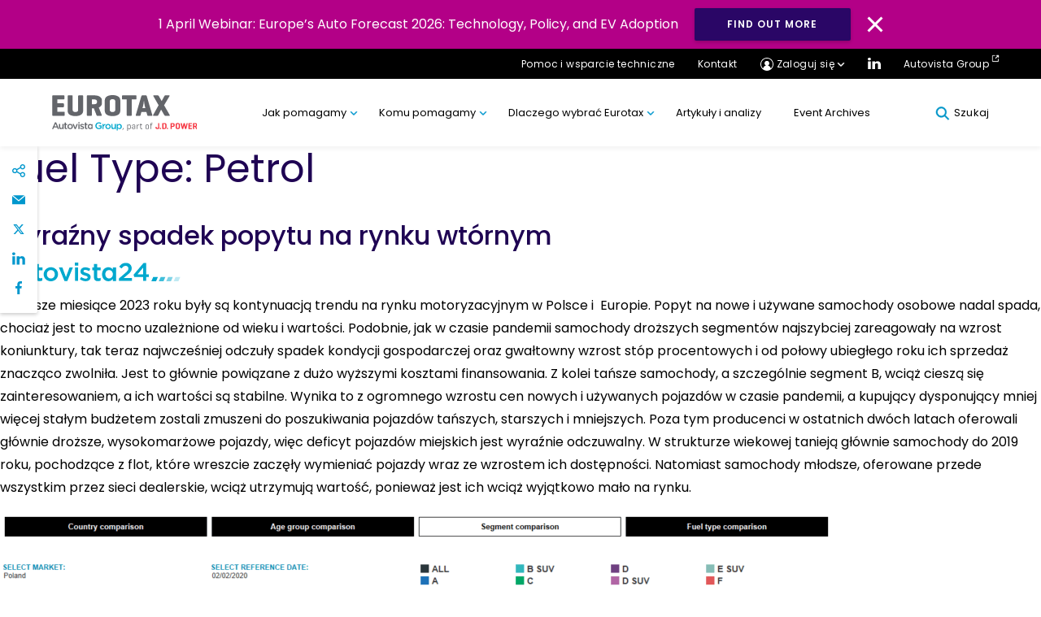

--- FILE ---
content_type: text/html; charset=UTF-8
request_url: https://eurotax.pl/fuel-type/petrol/
body_size: 31046
content:
<!DOCTYPE html>
<html lang="pl-PL">

<head>
<meta charset="UTF-8">
<meta name="viewport" content="width=device-width, initial-scale=1, minimum-scale=1, minimal-ui">
<meta name="format-detection" content="telephone=no">
<meta http-equiv="X-UA-Compatible" content="IE=EmulateIE11">
<meta name="format-detection" content="telephone=no">

<link rel="profile" href="//gmpg.org/xfn/11">
<link rel="pingback" href="https://eurotax.pl/xmlrpc.php">



<meta name='robots' content='index, follow, max-image-preview:large, max-snippet:-1, max-video-preview:-1' />
	<!-- Google Tag Manager -->
	<script>
	(function(w,d,s,l,i){w[l]=w[l]||[];w[l].push({'gtm.start':
	new Date().getTime(),event:'gtm.js'});var f=d.getElementsByTagName(s)[0],
	j=d.createElement(s),dl=l!='dataLayer'?'&l='+l:'';j.async=true;j.src=
	'https://www.googletagmanager.com/gtm.js?id=' + i + dl;f.parentNode.insertBefore(j,f);
	})(window,document,'script','dataLayer','GTM-PZX36XS');
	</script>
	<!-- End Google Tag Manager -->
	
	<!-- This site is optimized with the Yoast SEO plugin v26.5 - https://yoast.com/wordpress/plugins/seo/ -->
	<title>Petrol Archive - Eurotax PL</title>
	<link rel="canonical" href="https://eurotax.pl/fuel-type/petrol/" />
	<meta property="og:locale" content="pl_PL" />
	<meta property="og:type" content="article" />
	<meta property="og:title" content="Petrol Archive - Eurotax PL" />
	<meta property="og:url" content="https://eurotax.pl/fuel-type/petrol/" />
	<meta property="og:site_name" content="Eurotax PL" />
	<meta name="twitter:card" content="summary_large_image" />
	<!-- / Yoast SEO plugin. -->


<link rel='dns-prefetch' href='//cc.cdn.civiccomputing.com' />
<link rel='dns-prefetch' href='//cdnjs.cloudflare.com' />
<link rel='dns-prefetch' href='//stackpath.bootstrapcdn.com' />
<link rel="alternate" type="application/rss+xml" title="Eurotax PL &raquo; Kanał z wpisami" href="https://eurotax.pl/feed/" />
<link rel="alternate" type="application/rss+xml" title="Eurotax PL &raquo; Kanał z komentarzami" href="https://eurotax.pl/comments/feed/" />
<link rel="alternate" type="application/rss+xml" title="Kanał Eurotax PL &raquo; Petrol Fuel Type" href="https://eurotax.pl/fuel-type/petrol/feed/" />
		<!-- This site uses the Google Analytics by MonsterInsights plugin v9.10.1 - Using Analytics tracking - https://www.monsterinsights.com/ -->
		<!-- Note: MonsterInsights is not currently configured on this site. The site owner needs to authenticate with Google Analytics in the MonsterInsights settings panel. -->
					<!-- No tracking code set -->
				<!-- / Google Analytics by MonsterInsights -->
		<style id='wp-img-auto-sizes-contain-inline-css' type='text/css'>
img:is([sizes=auto i],[sizes^="auto," i]){contain-intrinsic-size:3000px 1500px}
/*# sourceURL=wp-img-auto-sizes-contain-inline-css */
</style>
<style id='wp-block-library-inline-css' type='text/css'>
:root{--wp-block-synced-color:#7a00df;--wp-block-synced-color--rgb:122,0,223;--wp-bound-block-color:var(--wp-block-synced-color);--wp-editor-canvas-background:#ddd;--wp-admin-theme-color:#007cba;--wp-admin-theme-color--rgb:0,124,186;--wp-admin-theme-color-darker-10:#006ba1;--wp-admin-theme-color-darker-10--rgb:0,107,160.5;--wp-admin-theme-color-darker-20:#005a87;--wp-admin-theme-color-darker-20--rgb:0,90,135;--wp-admin-border-width-focus:2px}@media (min-resolution:192dpi){:root{--wp-admin-border-width-focus:1.5px}}.wp-element-button{cursor:pointer}:root .has-very-light-gray-background-color{background-color:#eee}:root .has-very-dark-gray-background-color{background-color:#313131}:root .has-very-light-gray-color{color:#eee}:root .has-very-dark-gray-color{color:#313131}:root .has-vivid-green-cyan-to-vivid-cyan-blue-gradient-background{background:linear-gradient(135deg,#00d084,#0693e3)}:root .has-purple-crush-gradient-background{background:linear-gradient(135deg,#34e2e4,#4721fb 50%,#ab1dfe)}:root .has-hazy-dawn-gradient-background{background:linear-gradient(135deg,#faaca8,#dad0ec)}:root .has-subdued-olive-gradient-background{background:linear-gradient(135deg,#fafae1,#67a671)}:root .has-atomic-cream-gradient-background{background:linear-gradient(135deg,#fdd79a,#004a59)}:root .has-nightshade-gradient-background{background:linear-gradient(135deg,#330968,#31cdcf)}:root .has-midnight-gradient-background{background:linear-gradient(135deg,#020381,#2874fc)}:root{--wp--preset--font-size--normal:16px;--wp--preset--font-size--huge:42px}.has-regular-font-size{font-size:1em}.has-larger-font-size{font-size:2.625em}.has-normal-font-size{font-size:var(--wp--preset--font-size--normal)}.has-huge-font-size{font-size:var(--wp--preset--font-size--huge)}.has-text-align-center{text-align:center}.has-text-align-left{text-align:left}.has-text-align-right{text-align:right}.has-fit-text{white-space:nowrap!important}#end-resizable-editor-section{display:none}.aligncenter{clear:both}.items-justified-left{justify-content:flex-start}.items-justified-center{justify-content:center}.items-justified-right{justify-content:flex-end}.items-justified-space-between{justify-content:space-between}.screen-reader-text{border:0;clip-path:inset(50%);height:1px;margin:-1px;overflow:hidden;padding:0;position:absolute;width:1px;word-wrap:normal!important}.screen-reader-text:focus{background-color:#ddd;clip-path:none;color:#444;display:block;font-size:1em;height:auto;left:5px;line-height:normal;padding:15px 23px 14px;text-decoration:none;top:5px;width:auto;z-index:100000}html :where(.has-border-color){border-style:solid}html :where([style*=border-top-color]){border-top-style:solid}html :where([style*=border-right-color]){border-right-style:solid}html :where([style*=border-bottom-color]){border-bottom-style:solid}html :where([style*=border-left-color]){border-left-style:solid}html :where([style*=border-width]){border-style:solid}html :where([style*=border-top-width]){border-top-style:solid}html :where([style*=border-right-width]){border-right-style:solid}html :where([style*=border-bottom-width]){border-bottom-style:solid}html :where([style*=border-left-width]){border-left-style:solid}html :where(img[class*=wp-image-]){height:auto;max-width:100%}:where(figure){margin:0 0 1em}html :where(.is-position-sticky){--wp-admin--admin-bar--position-offset:var(--wp-admin--admin-bar--height,0px)}@media screen and (max-width:600px){html :where(.is-position-sticky){--wp-admin--admin-bar--position-offset:0px}}

/*# sourceURL=wp-block-library-inline-css */
</style><style id='wp-block-image-inline-css' type='text/css'>
.wp-block-image>a,.wp-block-image>figure>a{display:inline-block}.wp-block-image img{box-sizing:border-box;height:auto;max-width:100%;vertical-align:bottom}@media not (prefers-reduced-motion){.wp-block-image img.hide{visibility:hidden}.wp-block-image img.show{animation:show-content-image .4s}}.wp-block-image[style*=border-radius] img,.wp-block-image[style*=border-radius]>a{border-radius:inherit}.wp-block-image.has-custom-border img{box-sizing:border-box}.wp-block-image.aligncenter{text-align:center}.wp-block-image.alignfull>a,.wp-block-image.alignwide>a{width:100%}.wp-block-image.alignfull img,.wp-block-image.alignwide img{height:auto;width:100%}.wp-block-image .aligncenter,.wp-block-image .alignleft,.wp-block-image .alignright,.wp-block-image.aligncenter,.wp-block-image.alignleft,.wp-block-image.alignright{display:table}.wp-block-image .aligncenter>figcaption,.wp-block-image .alignleft>figcaption,.wp-block-image .alignright>figcaption,.wp-block-image.aligncenter>figcaption,.wp-block-image.alignleft>figcaption,.wp-block-image.alignright>figcaption{caption-side:bottom;display:table-caption}.wp-block-image .alignleft{float:left;margin:.5em 1em .5em 0}.wp-block-image .alignright{float:right;margin:.5em 0 .5em 1em}.wp-block-image .aligncenter{margin-left:auto;margin-right:auto}.wp-block-image :where(figcaption){margin-bottom:1em;margin-top:.5em}.wp-block-image.is-style-circle-mask img{border-radius:9999px}@supports ((-webkit-mask-image:none) or (mask-image:none)) or (-webkit-mask-image:none){.wp-block-image.is-style-circle-mask img{border-radius:0;-webkit-mask-image:url('data:image/svg+xml;utf8,<svg viewBox="0 0 100 100" xmlns="http://www.w3.org/2000/svg"><circle cx="50" cy="50" r="50"/></svg>');mask-image:url('data:image/svg+xml;utf8,<svg viewBox="0 0 100 100" xmlns="http://www.w3.org/2000/svg"><circle cx="50" cy="50" r="50"/></svg>');mask-mode:alpha;-webkit-mask-position:center;mask-position:center;-webkit-mask-repeat:no-repeat;mask-repeat:no-repeat;-webkit-mask-size:contain;mask-size:contain}}:root :where(.wp-block-image.is-style-rounded img,.wp-block-image .is-style-rounded img){border-radius:9999px}.wp-block-image figure{margin:0}.wp-lightbox-container{display:flex;flex-direction:column;position:relative}.wp-lightbox-container img{cursor:zoom-in}.wp-lightbox-container img:hover+button{opacity:1}.wp-lightbox-container button{align-items:center;backdrop-filter:blur(16px) saturate(180%);background-color:#5a5a5a40;border:none;border-radius:4px;cursor:zoom-in;display:flex;height:20px;justify-content:center;opacity:0;padding:0;position:absolute;right:16px;text-align:center;top:16px;width:20px;z-index:100}@media not (prefers-reduced-motion){.wp-lightbox-container button{transition:opacity .2s ease}}.wp-lightbox-container button:focus-visible{outline:3px auto #5a5a5a40;outline:3px auto -webkit-focus-ring-color;outline-offset:3px}.wp-lightbox-container button:hover{cursor:pointer;opacity:1}.wp-lightbox-container button:focus{opacity:1}.wp-lightbox-container button:focus,.wp-lightbox-container button:hover,.wp-lightbox-container button:not(:hover):not(:active):not(.has-background){background-color:#5a5a5a40;border:none}.wp-lightbox-overlay{box-sizing:border-box;cursor:zoom-out;height:100vh;left:0;overflow:hidden;position:fixed;top:0;visibility:hidden;width:100%;z-index:100000}.wp-lightbox-overlay .close-button{align-items:center;cursor:pointer;display:flex;justify-content:center;min-height:40px;min-width:40px;padding:0;position:absolute;right:calc(env(safe-area-inset-right) + 16px);top:calc(env(safe-area-inset-top) + 16px);z-index:5000000}.wp-lightbox-overlay .close-button:focus,.wp-lightbox-overlay .close-button:hover,.wp-lightbox-overlay .close-button:not(:hover):not(:active):not(.has-background){background:none;border:none}.wp-lightbox-overlay .lightbox-image-container{height:var(--wp--lightbox-container-height);left:50%;overflow:hidden;position:absolute;top:50%;transform:translate(-50%,-50%);transform-origin:top left;width:var(--wp--lightbox-container-width);z-index:9999999999}.wp-lightbox-overlay .wp-block-image{align-items:center;box-sizing:border-box;display:flex;height:100%;justify-content:center;margin:0;position:relative;transform-origin:0 0;width:100%;z-index:3000000}.wp-lightbox-overlay .wp-block-image img{height:var(--wp--lightbox-image-height);min-height:var(--wp--lightbox-image-height);min-width:var(--wp--lightbox-image-width);width:var(--wp--lightbox-image-width)}.wp-lightbox-overlay .wp-block-image figcaption{display:none}.wp-lightbox-overlay button{background:none;border:none}.wp-lightbox-overlay .scrim{background-color:#fff;height:100%;opacity:.9;position:absolute;width:100%;z-index:2000000}.wp-lightbox-overlay.active{visibility:visible}@media not (prefers-reduced-motion){.wp-lightbox-overlay.active{animation:turn-on-visibility .25s both}.wp-lightbox-overlay.active img{animation:turn-on-visibility .35s both}.wp-lightbox-overlay.show-closing-animation:not(.active){animation:turn-off-visibility .35s both}.wp-lightbox-overlay.show-closing-animation:not(.active) img{animation:turn-off-visibility .25s both}.wp-lightbox-overlay.zoom.active{animation:none;opacity:1;visibility:visible}.wp-lightbox-overlay.zoom.active .lightbox-image-container{animation:lightbox-zoom-in .4s}.wp-lightbox-overlay.zoom.active .lightbox-image-container img{animation:none}.wp-lightbox-overlay.zoom.active .scrim{animation:turn-on-visibility .4s forwards}.wp-lightbox-overlay.zoom.show-closing-animation:not(.active){animation:none}.wp-lightbox-overlay.zoom.show-closing-animation:not(.active) .lightbox-image-container{animation:lightbox-zoom-out .4s}.wp-lightbox-overlay.zoom.show-closing-animation:not(.active) .lightbox-image-container img{animation:none}.wp-lightbox-overlay.zoom.show-closing-animation:not(.active) .scrim{animation:turn-off-visibility .4s forwards}}@keyframes show-content-image{0%{visibility:hidden}99%{visibility:hidden}to{visibility:visible}}@keyframes turn-on-visibility{0%{opacity:0}to{opacity:1}}@keyframes turn-off-visibility{0%{opacity:1;visibility:visible}99%{opacity:0;visibility:visible}to{opacity:0;visibility:hidden}}@keyframes lightbox-zoom-in{0%{transform:translate(calc((-100vw + var(--wp--lightbox-scrollbar-width))/2 + var(--wp--lightbox-initial-left-position)),calc(-50vh + var(--wp--lightbox-initial-top-position))) scale(var(--wp--lightbox-scale))}to{transform:translate(-50%,-50%) scale(1)}}@keyframes lightbox-zoom-out{0%{transform:translate(-50%,-50%) scale(1);visibility:visible}99%{visibility:visible}to{transform:translate(calc((-100vw + var(--wp--lightbox-scrollbar-width))/2 + var(--wp--lightbox-initial-left-position)),calc(-50vh + var(--wp--lightbox-initial-top-position))) scale(var(--wp--lightbox-scale));visibility:hidden}}
/*# sourceURL=https://eurotax.pl/wp-includes/blocks/image/style.min.css */
</style>
<style id='wp-block-paragraph-inline-css' type='text/css'>
.is-small-text{font-size:.875em}.is-regular-text{font-size:1em}.is-large-text{font-size:2.25em}.is-larger-text{font-size:3em}.has-drop-cap:not(:focus):first-letter{float:left;font-size:8.4em;font-style:normal;font-weight:100;line-height:.68;margin:.05em .1em 0 0;text-transform:uppercase}body.rtl .has-drop-cap:not(:focus):first-letter{float:none;margin-left:.1em}p.has-drop-cap.has-background{overflow:hidden}:root :where(p.has-background){padding:1.25em 2.375em}:where(p.has-text-color:not(.has-link-color)) a{color:inherit}p.has-text-align-left[style*="writing-mode:vertical-lr"],p.has-text-align-right[style*="writing-mode:vertical-rl"]{rotate:180deg}
/*# sourceURL=https://eurotax.pl/wp-includes/blocks/paragraph/style.min.css */
</style>
<style id='global-styles-inline-css' type='text/css'>
:root{--wp--preset--aspect-ratio--square: 1;--wp--preset--aspect-ratio--4-3: 4/3;--wp--preset--aspect-ratio--3-4: 3/4;--wp--preset--aspect-ratio--3-2: 3/2;--wp--preset--aspect-ratio--2-3: 2/3;--wp--preset--aspect-ratio--16-9: 16/9;--wp--preset--aspect-ratio--9-16: 9/16;--wp--preset--gradient--vivid-cyan-blue-to-vivid-purple: linear-gradient(135deg,rgb(6,147,227) 0%,rgb(155,81,224) 100%);--wp--preset--gradient--light-green-cyan-to-vivid-green-cyan: linear-gradient(135deg,rgb(122,220,180) 0%,rgb(0,208,130) 100%);--wp--preset--gradient--luminous-vivid-amber-to-luminous-vivid-orange: linear-gradient(135deg,rgb(252,185,0) 0%,rgb(255,105,0) 100%);--wp--preset--gradient--luminous-vivid-orange-to-vivid-red: linear-gradient(135deg,rgb(255,105,0) 0%,rgb(207,46,46) 100%);--wp--preset--gradient--very-light-gray-to-cyan-bluish-gray: linear-gradient(135deg,rgb(238,238,238) 0%,rgb(169,184,195) 100%);--wp--preset--gradient--cool-to-warm-spectrum: linear-gradient(135deg,rgb(74,234,220) 0%,rgb(151,120,209) 20%,rgb(207,42,186) 40%,rgb(238,44,130) 60%,rgb(251,105,98) 80%,rgb(254,248,76) 100%);--wp--preset--gradient--blush-light-purple: linear-gradient(135deg,rgb(255,206,236) 0%,rgb(152,150,240) 100%);--wp--preset--gradient--blush-bordeaux: linear-gradient(135deg,rgb(254,205,165) 0%,rgb(254,45,45) 50%,rgb(107,0,62) 100%);--wp--preset--gradient--luminous-dusk: linear-gradient(135deg,rgb(255,203,112) 0%,rgb(199,81,192) 50%,rgb(65,88,208) 100%);--wp--preset--gradient--pale-ocean: linear-gradient(135deg,rgb(255,245,203) 0%,rgb(182,227,212) 50%,rgb(51,167,181) 100%);--wp--preset--gradient--electric-grass: linear-gradient(135deg,rgb(202,248,128) 0%,rgb(113,206,126) 100%);--wp--preset--gradient--midnight: linear-gradient(135deg,rgb(2,3,129) 0%,rgb(40,116,252) 100%);--wp--preset--spacing--20: 0.44rem;--wp--preset--spacing--30: 0.67rem;--wp--preset--spacing--40: 1rem;--wp--preset--spacing--50: 1.5rem;--wp--preset--spacing--60: 2.25rem;--wp--preset--spacing--70: 3.38rem;--wp--preset--spacing--80: 5.06rem;--wp--preset--shadow--natural: 6px 6px 9px rgba(0, 0, 0, 0.2);--wp--preset--shadow--deep: 12px 12px 50px rgba(0, 0, 0, 0.4);--wp--preset--shadow--sharp: 6px 6px 0px rgba(0, 0, 0, 0.2);--wp--preset--shadow--outlined: 6px 6px 0px -3px rgb(255, 255, 255), 6px 6px rgb(0, 0, 0);--wp--preset--shadow--crisp: 6px 6px 0px rgb(0, 0, 0);}:where(.is-layout-flex){gap: 0.5em;}:where(.is-layout-grid){gap: 0.5em;}body .is-layout-flex{display: flex;}.is-layout-flex{flex-wrap: wrap;align-items: center;}.is-layout-flex > :is(*, div){margin: 0;}body .is-layout-grid{display: grid;}.is-layout-grid > :is(*, div){margin: 0;}:where(.wp-block-columns.is-layout-flex){gap: 2em;}:where(.wp-block-columns.is-layout-grid){gap: 2em;}:where(.wp-block-post-template.is-layout-flex){gap: 1.25em;}:where(.wp-block-post-template.is-layout-grid){gap: 1.25em;}.has-vivid-cyan-blue-to-vivid-purple-gradient-background{background: var(--wp--preset--gradient--vivid-cyan-blue-to-vivid-purple) !important;}.has-light-green-cyan-to-vivid-green-cyan-gradient-background{background: var(--wp--preset--gradient--light-green-cyan-to-vivid-green-cyan) !important;}.has-luminous-vivid-amber-to-luminous-vivid-orange-gradient-background{background: var(--wp--preset--gradient--luminous-vivid-amber-to-luminous-vivid-orange) !important;}.has-luminous-vivid-orange-to-vivid-red-gradient-background{background: var(--wp--preset--gradient--luminous-vivid-orange-to-vivid-red) !important;}.has-very-light-gray-to-cyan-bluish-gray-gradient-background{background: var(--wp--preset--gradient--very-light-gray-to-cyan-bluish-gray) !important;}.has-cool-to-warm-spectrum-gradient-background{background: var(--wp--preset--gradient--cool-to-warm-spectrum) !important;}.has-blush-light-purple-gradient-background{background: var(--wp--preset--gradient--blush-light-purple) !important;}.has-blush-bordeaux-gradient-background{background: var(--wp--preset--gradient--blush-bordeaux) !important;}.has-luminous-dusk-gradient-background{background: var(--wp--preset--gradient--luminous-dusk) !important;}.has-pale-ocean-gradient-background{background: var(--wp--preset--gradient--pale-ocean) !important;}.has-electric-grass-gradient-background{background: var(--wp--preset--gradient--electric-grass) !important;}.has-midnight-gradient-background{background: var(--wp--preset--gradient--midnight) !important;}
/*# sourceURL=global-styles-inline-css */
</style>

<style id='classic-theme-styles-inline-css' type='text/css'>
/*! This file is auto-generated */
.wp-block-button__link{color:#fff;background-color:#32373c;border-radius:9999px;box-shadow:none;text-decoration:none;padding:calc(.667em + 2px) calc(1.333em + 2px);font-size:1.125em}.wp-block-file__button{background:#32373c;color:#fff;text-decoration:none}
/*# sourceURL=/wp-includes/css/classic-themes.min.css */
</style>
<link rel='stylesheet' id='mpp_gutenberg-css' href='https://eurotax.pl/wp-content/plugins/metronet-profile-picture/dist/blocks.style.build.css?ver=2.6.3' type='text/css' media='all' />
<link rel='stylesheet' id='lama-css-css' href='https://eurotax.pl/wp-content/themes/autovista/vendor/93digital/lama/assets/lama.css?ver=1.0.1' type='text/css' media='all' />
<link rel='stylesheet' id='stella-style-css' href='https://eurotax.pl/wp-content/themes/autovista/style.css?ver=1610039527' type='text/css' media='all' />
<link rel='stylesheet' id='stella-noscript-css' href='https://eurotax.pl/wp-content/themes/autovista/style-noscript.css?ver=1610039527' type='text/css' media='all' />
<link rel='stylesheet' id='swiper-css-css' href='https://cdnjs.cloudflare.com/ajax/libs/Swiper/4.5.1/css/swiper.min.css?ver=1.1.01' type='text/css' media='all' />
<link rel='stylesheet' id='jssocial-css-css' href='https://stackpath.bootstrapcdn.com/font-awesome/4.7.0/css/font-awesome.min.css?ver=6.9' type='text/css' media='all' />
<script type="text/javascript" defer src="https://eurotax.pl/wp-content/plugins/svg-support/vendor/DOMPurify/DOMPurify.min.js?ver=2.5.8" id="bodhi-dompurify-library-js"></script>
<script type="text/javascript" src="https://eurotax.pl/wp-includes/js/jquery/jquery.min.js?ver=3.7.1" id="jquery-core-js"></script>
<script type="text/javascript" src="https://eurotax.pl/wp-includes/js/jquery/jquery-migrate.min.js?ver=3.4.1" id="jquery-migrate-js"></script>
<script type="text/javascript" id="bodhi_svg_inline-js-extra">
/* <![CDATA[ */
var svgSettings = {"skipNested":""};
//# sourceURL=bodhi_svg_inline-js-extra
/* ]]> */
</script>
<script type="text/javascript" defer src="https://eurotax.pl/wp-content/plugins/svg-support/js/min/svgs-inline-min.js" id="bodhi_svg_inline-js"></script>
<script type="text/javascript" id="bodhi_svg_inline-js-after">
/* <![CDATA[ */
cssTarget={"Bodhi":"img.style-svg","ForceInlineSVG":"style-svg"};ForceInlineSVGActive="false";frontSanitizationEnabled="on";
//# sourceURL=bodhi_svg_inline-js-after
/* ]]> */
</script>
<link rel="https://api.w.org/" href="https://eurotax.pl/wp-json/" /><link rel="alternate" title="JSON" type="application/json" href="https://eurotax.pl/wp-json/wp/v2/fuel-type/19" /><link rel="EditURI" type="application/rsd+xml" title="RSD" href="https://eurotax.pl/xmlrpc.php?rsd" />
<meta name="generator" content="WordPress 6.9" />
<!-- Stream WordPress user activity plugin v4.1.1 -->
<style type="text/css">.recentcomments a{display:inline !important;padding:0 !important;margin:0 !important;}</style><link rel="icon" href="https://eurotax.pl/wp-content/uploads/sites/13/2020/07/cropped-Schwacke_300x300-32x32.png" sizes="32x32" />
<link rel="icon" href="https://eurotax.pl/wp-content/uploads/sites/13/2020/07/cropped-Schwacke_300x300-192x192.png" sizes="192x192" />
<link rel="apple-touch-icon" href="https://eurotax.pl/wp-content/uploads/sites/13/2020/07/cropped-Schwacke_300x300-180x180.png" />
<meta name="msapplication-TileImage" content="https://eurotax.pl/wp-content/uploads/sites/13/2020/07/cropped-Schwacke_300x300-270x270.png" />
		<style type="text/css" id="wp-custom-css">
			



.m11__grid__item--text h3{
	 width: 100%;
}

.gm01__top .login__dropdown__menu__item {
    padding: 5px 10px;
}

.gm01__top ul li ul li {
    margin-right: 0 !important;
}

.gm01__top ul li ul li:first-child {
    padding-top: 10px;
}

ul.login__dropdown__menu{
	    width: 140px
}		</style>
		
</head>

<body id="body" class="archive tax-fuel-type term-petrol term-19 wp-theme-autovista" data-router-wrapper>
		<!-- Google Tag Manager (noscript) -->
	<noscript>
		<iframe src="https://www.googletagmanager.com/ns.html?id=GTM-PZX36XS"
		height="0" width="0" style="display:none;visibility:hidden"></iframe>
	</noscript>
	<!-- End Google Tag Manager (noscript) -->
	
	<a href="#main" class="skip-link">Przejdź do treści</a>
	<header class="header" role="banner" id="header">

	
<div class="gm03" id="cookie-law">
	<p class="gm03__text">1 April Webinar: Europe’s Auto Forecast 2026: Technology, Policy, and EV Adoption</p>
			<a class="gm03__button button button--blue" href="https://attendee.gotowebinar.com/register/1155082497777482328?source=Country+Website+Banners" target="_blank">Find out more</a>
		<img class="gm03__close" id="cookie-button" src="https://eurotax.pl/wp-content/themes/autovista/images/svg/close-icon.svg" alt="Close Icon">
</div>
	<div class="gm01--mobile">
		<div class="container">
			<div class="gm01--mobile__nav">
				<div class="gm01--mobile__nav__col">
					<a href="https://eurotax.pl" class="gm01--mobile__home">
						<svg class="svg-icon svg-icon--home" aria-hidden="true" role="img"> <use href="#home" xlink:href="#home"></use> </svg>					</a>
					<div class="mobile__login__dropdown">
						<a href="#!" class="gm01--mobile__home">
							<svg class="svg-icon svg-icon--profile" aria-hidden="true" role="img"> <use href="#profile" xlink:href="#profile"></use> </svg>						</a>
						<ul class="mobile__login__dropdown__menu">
																		<li class="mobile__login__dropdown__menu__item">
											<a href="https://datacenter.ev-volumes.com/" class="mobile__login__dropdown__menu__item__link" target='_blank'>EV Volumes</a>
										</li>
																				<li class="mobile__login__dropdown__menu__item">
											<a href="https://www.carcostexpert.com/" class="mobile__login__dropdown__menu__item__link" target='_blank'>Car Cost Expert</a>
										</li>
																				<li class="mobile__login__dropdown__menu__item">
											<a href="https://www.autovistaintelligence.com/account/login" class="mobile__login__dropdown__menu__item__link" target='_blank'>Car To Market</a>
										</li>
																				<li class="mobile__login__dropdown__menu__item">
											<a href="https://compare.eurotax.com/eecc2/de/index.php" class="mobile__login__dropdown__menu__item__link" target='_blank'>Compare</a>
										</li>
																				<li class="mobile__login__dropdown__menu__item">
											<a href="https://apps.autofutura.com/Autovista/PL/app/mvc/Auth/LogOn?ReturnUrl=%2FAutovista%2FPL%2Fapp%2Fmvc%2FHome%2FIndex" class="mobile__login__dropdown__menu__item__link" target='_blank'>Forecast Web</a>
										</li>
																				<li class="mobile__login__dropdown__menu__item">
											<a href="https://portal.glassbusiness.co.uk/PortalWeb/(S(st1s2uo3wqridafgy0qvq4b5))/Login.aspx?Mobile=1" class="mobile__login__dropdown__menu__item__link" target='_blank'>Market Value Assessor Mobile</a>
										</li>
																				<li class="mobile__login__dropdown__menu__item">
											<a href="https://net.autovista.pl/massvaluation/Account/Signin" class="mobile__login__dropdown__menu__item__link" target='_blank'>Reforecast</a>
										</li>
																				<li class="mobile__login__dropdown__menu__item">
											<a href="https://www.autovistaintelligence.com/account/login" class="mobile__login__dropdown__menu__item__link" target='_blank'>Residual Value Intelligence</a>
										</li>
																				<li class="mobile__login__dropdown__menu__item">
											<a href="https://www.autovistaintelligence.com/account/login" class="mobile__login__dropdown__menu__item__link" target='_blank'>Residual Value Monitor</a>
										</li>
																	</ul>
						</div>
				</div>

				<div class="gm01--mobile__nav__col" >
					<a href="#!" id="mobile-search" class="gm01--mobile__home">
						<svg class="svg-icon svg-icon--icon-search" aria-hidden="true" role="img"> <use href="#icon-search" xlink:href="#icon-search"></use> </svg>					</a>
					<a href="#!" class="gm01--mobile__home gm01--mobile__home--menu">
					<div class="menu-icon">
						<div class="bar1"></div>
						<div class="bar2"></div>
						<div class="bar3"></div>
					</div>
					</a>
				</div>
			</div>
		</div>
	</div>

	<div class="gm01--mobile-menu">
		<div class="container">
		
		<div class="menu-primary-menu-container"><ul id="menu-primary-menu" class="gm01--mobile-menu__list"><li id="menu-item-1942" class="menu-dataset menu-item menu-item-type-custom menu-item-object-custom menu-item-has-children menu-item-1942"><a href="#!">Jak pomagamy</a>
<ul class="sub-menu">
	<li id="menu-item-1956" class="menu-item menu-item-type-post_type menu-item-object-page menu-item-1956"><a href="https://eurotax.pl/identyfikacja-i-specyfikacja-pojazdow/">Identyfikacja i specyfikacja</a></li>
	<li id="menu-item-1959" class="menu-item menu-item-type-post_type menu-item-object-page menu-item-1959"><a href="https://eurotax.pl/wycena-i-ustalanie-wartosci/">Wycena i ustalanie wartości</a></li>
	<li id="menu-item-12374" class="menu-item menu-item-type-post_type menu-item-object-page menu-item-12374"><a href="https://eurotax.pl/serwis-konserwacja-i-naprawa/jak-moge-skrocic-czas-wykoania-kalkualcji-kosztow-naprawy-pojazdu/">Serwis, naprawa i kosztorysowanie szkód</a></li>
</ul>
</li>
<li id="menu-item-1965" class="menu-item menu-item-type-custom menu-item-object-custom menu-item-has-children menu-item-1965"><a href="#!">Komu pomagamy</a>
<ul class="sub-menu">
	<li id="menu-item-1972" class="menu-item menu-item-type-custom menu-item-object-custom menu-item-1972"><a href="https://eurotax.pl/branza/producenci-i-importerzy">Producenci i importerzy</a></li>
	<li id="menu-item-1967" class="menu-item menu-item-type-custom menu-item-object-custom menu-item-1967"><a href="https://eurotax.pl/branza/dealerzy">Dealerzy</a></li>
	<li id="menu-item-1969" class="menu-item menu-item-type-custom menu-item-object-custom menu-item-1969"><a href="https://eurotax.pl/branza/flota-i-leasing">Flota i finanse</a></li>
	<li id="menu-item-1971" class="menu-item menu-item-type-custom menu-item-object-custom menu-item-1971"><a href="https://eurotax.pl/branza/ubezpieczenie">Ubezpieczenia</a></li>
	<li id="menu-item-1966" class="menu-item menu-item-type-custom menu-item-object-custom menu-item-1966"><a href="https://eurotax.pl/branza/warsztaty-samochodowe-i-rzeczoznawcy">Warsztaty samochodowe i rzeczoznawcy</a></li>
	<li id="menu-item-1974" class="menu-item menu-item-type-custom menu-item-object-custom menu-item-1974"><a href="https://eurotax.pl/branza/remarketing/">Remarketing</a></li>
	<li id="menu-item-1973" class="menu-item menu-item-type-custom menu-item-object-custom menu-item-1973"><a href="https://eurotax.pl/branza/uslugi-profesjonalne/">Usługi profesjonalne</a></li>
	<li id="menu-item-1970" class="menu-item menu-item-type-custom menu-item-object-custom menu-item-1970"><a href="https://eurotax.pl/branza/administracja-publiczna/">Administracja publiczna</a></li>
</ul>
</li>
<li id="menu-item-1982" class="menu-item menu-item-type-custom menu-item-object-custom menu-item-has-children menu-item-1982"><a href="https://eurotax.pl/dlaczego-wybrac-eurotax/">Dlaczego wybrać Eurotax</a>
<ul class="sub-menu">
	<li id="menu-item-1983" class="menu-item menu-item-type-post_type menu-item-object-page menu-item-1983"><a href="https://eurotax.pl/dlaczego-wybrac-eurotax/">Dlaczego wybrać Eurotax</a></li>
	<li id="menu-item-1990" class="menu-item menu-item-type-post_type menu-item-object-page menu-item-1990"><a href="https://eurotax.pl/nasi-eksperci/">Nasi eksperci</a></li>
	<li id="menu-item-1991" class="menu-item menu-item-type-post_type menu-item-object-page menu-item-1991"><a href="https://eurotax.pl/nasza-dokladnosc/">Nasza dokładność</a></li>
	<li id="menu-item-15186" class="menu-item menu-item-type-post_type menu-item-object-page menu-item-15186"><a href="https://eurotax.pl/nasze-wartosci/">Nasze wartości</a></li>
</ul>
</li>
<li id="menu-item-1976" class="menu-item menu-item-type-custom menu-item-object-custom menu-item-1976"><a href="https://eurotax.pl/aktualnosci/pl/">Artykuły i analizy</a></li>
<li id="menu-item-14776" class="menu-item menu-item-type-post_type_archive menu-item-object-event menu-item-14776"><a href="https://eurotax.pl/event/">Event Archives</a></li>
</ul></div>		

		<ul class="gm01--mobile-menu__sublist">
			<li><a href="https://eurotax.pl/pomoc-i-wsparcie-techniczne/">Pomoc i wsparcie techniczne</a></li>
			<li><a href="https://eurotax.pl/kontakt/">Kontakt</a></li>
			<li class='gm01--mobile__social'>
								<a href="https://www.linkedin.com/company/eurotax-poland/" target='_blank'><svg class="svg-icon svg-icon--icon-linkedin" aria-hidden="true" role="img"> <use href="#icon-linkedin" xlink:href="#icon-linkedin"></use> </svg></a>
																							</li>
							<li><a href="https://autovistagroup.com/" class="gm01__eternal-link">Autovista Group <svg class="svg-icon svg-icon--external-link" aria-hidden="true" role="img"> <use href="#external-link" xlink:href="#external-link"></use> </svg></a></li>
					</ul>
		</div>
	</div>
	<div class="gm01">
		<div class="gm01__top">
			<div class="container">
				<ul>
					<li class="help__dropdown">
													<a href="https://eurotax.pl/pomoc-i-wsparcie-techniczne/">
							Pomoc i wsparcie techniczne</a>
												</li>
					<li><a href="https://eurotax.pl/kontakt/">Kontakt</a></li>
					<!--  -->
					<li class="login__dropdown">
						<a href="#" class="gm01__login-icon gm01__dropdown-icon">Zaloguj się</a>
						<ul class="login__dropdown__menu">
																<li class="login__dropdown__menu__item">
										<a href="https://datacenter.ev-volumes.com/" class="login__dropdown__menu__item__link" target='_blank'>EV Volumes</a>
									</li>
																		<li class="login__dropdown__menu__item">
										<a href="https://www.carcostexpert.com/" class="login__dropdown__menu__item__link" target='_blank'>Car Cost Expert</a>
									</li>
																		<li class="login__dropdown__menu__item">
										<a href="https://www.autovistaintelligence.com/account/login" class="login__dropdown__menu__item__link" target='_blank'>Car To Market</a>
									</li>
																		<li class="login__dropdown__menu__item">
										<a href="http://compare.eurotax.com/compare/gb/index.php" class="login__dropdown__menu__item__link" target='_blank'>Compare</a>
									</li>
																		<li class="login__dropdown__menu__item">
										<a href="https://apps.autofutura.com/Autovista/PL/app/mvc/Auth/LogOn?ReturnUrl=%2FAutovista%2FPL%2Fapp%2Fmvc%2FHome%2FIndex" class="login__dropdown__menu__item__link" target='_blank'>Forecast Web</a>
									</li>
																		<li class="login__dropdown__menu__item">
										<a href="https://net.autovista.pl/massvaluation/Account/Signin" class="login__dropdown__menu__item__link" target='_blank'>Reforecast</a>
									</li>
																		<li class="login__dropdown__menu__item">
										<a href="https://www.autovistaintelligence.com/account/login" class="login__dropdown__menu__item__link" target='_blank'>Residual Value Intelligence</a>
									</li>
																		<li class="login__dropdown__menu__item">
										<a href="https://www.autovistaintelligence.com/account/login" class="login__dropdown__menu__item__link" target='_blank'>Residual Value Monitor</a>
									</li>
																		<li class="login__dropdown__menu__item">
										<a href="https://net.autovista.pl/shell/" class="login__dropdown__menu__item__link" target='_blank'>Eurotax Online</a>
									</li>
															</ul>
					</li>
					<li class="gm01__social-link">
												<a href="https://www.linkedin.com/company/eurotax-poland/" target='_blank'><img src="https://eurotax.pl/wp-content/themes/autovista/images/svg/ico_linkedin.svg" alt="LinkedIn Logo"></a>
																																			</li>
										<li><a href="https://autovistagroup.com/" class="gm01__external-link" target="_blank">Autovista Group</a></li>
									</ul>
			</div>
		</div>
		<div class="container">
			<div class="gm01__grid">
				<div class="gm01__grid__logo">
											<a href='https://eurotax.pl'><img src="https://eurotax.pl/wp-content/uploads/sites/13/2024/08/Eurotax-PartOfJDP.svg" alt=""></a>
									</div>

				<ul class="gm01__grid__menu">
					<div class="menu-primary-menu-container"><ul id="menu-primary-menu-1" class="gm01__grid__menu">
			<li class="menu-dataset menu-item menu-item-type-custom menu-item-object-custom menu-item-has-children">
				<a href="#!" class="menu-item__link">
					Jak pomagamy									</a>
				<section class="menu-item__section">
					<div class="container">
						<div class="menu-item__row">

						<aside class="menu-item__aside">
							<div class="menu-item__aside-inside" title="Podsumowanie">
								<div class="menu-item__card">
									<h3 class="menu-item__card-title m03__title heading--3 underline underline--teal">Jak pomagamy</h3>
									<p class="menu-item__card-info">Od pełnej identyfikacji pojazdów, poprzez wiarygodne wyceny i prognozy rynkowe, aż po precyzyjne szacunki napraw – oferujemy Ci dane i informacje umożliwiające podejmowanie bardziej świadomych decyzji. Dowiedz się więcej o tym, jak możemy pomóc.</p>
																			<a class="menu-item__section__link" href="https://eurotax.pl/produkty/" target="_self">Wyświetl wszystkie produkty</a>
																	</div>
							</div>
						</aside>
						<div class="menu-item__right">
														<h4>Co potrzebujesz zrobić?</h4>
														<div class="menu-item__right-list">
															</div>
						</div>
						<div class="menu-item__middle no-after">
							<h4>Wybierz swój obszar zainteresowania:</h4>
							
		<ul class="menu-item__list">
			<div class="menu-item__column">

		
			
			<li class="menu-item menu-item__column-item">
				<a href="https://eurotax.pl/identyfikacja-i-specyfikacja-pojazdow/" class="menu-item__column-link" data-description="" data-content="
											<a href='https://eurotax.pl/identyfikacja-i-specyfikacja-pojazdow/jak-moge-dokladnie-zidentyfikowac-wlasciwy-pojazd/' class='menu-item__sub-link'>Jak mogę dokładnie zidentyfikować właściwy pojazd?</a>
												<a href='https://eurotax.pl/identyfikacja-i-specyfikacja-pojazdow/jak-moge-poprawic-skutecznosc-moich-ogloszen-o-samochodow-uzywanych/' class='menu-item__sub-link'>Jak mogę poprawić skuteczność moich ogłoszeń o samochodów używanych?</a>
												<a href='https://eurotax.pl/identyfikacja-i-specyfikacja-pojazdow/jak-moge-dokladnie-wyceniac-polisy-komunikacyjnejak-moge-dokladnie-wyceniac-polisy-komunikacyjne/' class='menu-item__sub-link'>Jak mogę dokładnie wyceniać polisy komunikacyjne?</a>
												<a href='https://eurotax.pl/identyfikacja-i-specyfikacja-pojazdow/czy-moge-tworzyc-konfiguratory-uzywajac-danych-eurotax/' class='menu-item__sub-link'>Czy mogę tworzyć konfiguratory, używając danych Eurotax?</a>
												<a href='https://eurotax.pl/identyfikacja-i-specyfikacja-pojazdow/jak-moge-zidentyfikowac-dodatkowe-wyposazenie-fabryczne-zamontowane-w-danym-pojezdzie/' class='menu-item__sub-link'>Jak mogę zidentyfikować dodatkowe wyposażenie fabryczne zamontowane w danym pojeździe?</a>
													">Identyfikacja i specyfikacja</a>
			</li>
			</li>

			
			<li class="menu-item menu-item__column-item">
				<a href="https://eurotax.pl/wycena-i-ustalanie-wartosci/" class="menu-item__column-link" data-description="" data-content="
											<a href='https://eurotax.pl/wycena-i-ustalanie-wartosci/jak-moge-dokladnie-wyceniac-pojazdy/' class='menu-item__sub-link'>Jak tworzyć dokładne wyceny pojazdów?</a>
												<a href='https://eurotax.pl/wycena-i-ustalanie-wartosci/jak-moge-sprawdzic-czy-dokonuje-korzystnych-zakupow-pojazdow-uzywanych/' class='menu-item__sub-link'>Jak kupować opłacalne pojazdy?</a>
												<a href='https://eurotax.pl/wycena-i-ustalanie-wartosci/gdzie-moge-znalezc-aktualne-ceny-ofertowe-pojazdow-w-mojej-okolicy/' class='menu-item__sub-link'>Gdzie znajdę aktualizowane na bieżąco ceny detaliczne w mojej okolicy? </a>
												<a href='https://eurotax.pl/wycena-i-ustalanie-wartosci/gdzie-sprzedawac-pojazdy/' class='menu-item__sub-link'>Jak się dowiedzieć, gdzie mogę sprzedawać moje pojazdy?</a>
												<a href='https://eurotax.pl/wycena-i-ustalanie-wartosci/jak-moge-sledzic-i-prognozowac-wartosci-rezydualne/' class='menu-item__sub-link'>Jak mogę śledzić i prognozować wartości rezydualne? </a>
													">Wycena i ustalanie wartości</a>
			</li>
			</li>

			
			<li class="menu-item menu-item__column-item">
				<a href="https://eurotax.pl/serwis-konserwacja-i-naprawa/jak-moge-skrocic-czas-wykoania-kalkualcji-kosztow-naprawy-pojazdu/" class="menu-item__column-link" data-description="" data-content="
											<a href='https://eurotax.pl/serwis-konserwacja-i-naprawa/jak-moge-skrocic-czas-wykoania-kalkualcji-kosztow-naprawy-pojazdu/' class='menu-item__sub-link'>Jak mogę skrócić czas wykoania kalkualcji kosztów naprawy pojazdu?</a>
												<a href='https://eurotax.pl/serwis-konserwacja-i-naprawa/jak-szybko-zweryfikowac-kosztorys-naprawy/' class='menu-item__sub-link'>Jak szybko zweryfikować kosztorys naprawy?</a>
												<a href='https://eurotax.pl/serwis-konserwacja-i-naprawa/jak-upewnic-sie-ze-dostarczam-moim-klientom-wlasciwe-czesci/' class='menu-item__sub-link'>Jak upewnić się, że dostarczam moim klientom właściwe części?</a>
												<a href='https://eurotax.pl/serwis-konserwacja-i-naprawa/jak-przewidywac-koszty-serwisu-pojazdujak-przewidywac-koszty-serwisu-pojazdu/' class='menu-item__sub-link'>Jak przewidywać koszty serwisu pojazdu?</a>
												<a href='https://eurotax.pl/serwis-konserwacja-i-naprawa/skad-moge-wiedziec-kiedy-moja-flota-wymaga-serwisowaniaskad-moge-wiedziec-kiedy-moja-flota-wymaga-serwisowania/' class='menu-item__sub-link'>Skąd mogę wiedzieć, kiedy moja flota wymaga serwisowania?</a>
													">Serwis, naprawa i kosztorysowanie szkód</a>
			</li>
			</li>

					</div>
				</ul>
			</div>
			</div>
		</section>

		</li>

			<li class=" menu-item menu-item-type-custom menu-item-object-custom menu-item-has-children">
				<a href="#!" class="menu-item__link">
					Komu pomagamy									</a>
				<section class="menu-item__section">
					<div class="container">
						<div class="menu-item__row">

						<aside class="menu-item__aside">
							<div class="menu-item__aside-inside" title="Podsumowanie">
								<div class="menu-item__card">
									<h3 class="menu-item__card-title m03__title heading--3 underline underline--teal">Komu pomagamy</h3>
									<p class="menu-item__card-info">Jesteśmy ekspertami w dziedzinie wartości samochodów uzywanych. Zapewniamy wgląd w ceny i specyfikacje w całym cyklu życia pojazdu. Firmy działające w sektorze motoryzacyjnym ufają naszym danym, metodologiom i ekspertom. Nasze bazy danych, aplikacje i obserwacje sprawiają, że skomplikowane sprawy stają się proste. Pomagamy w podejmowaniu świadomych decyzji i rozwijaniu biznesu. Od dealerów i producentów pojazdów po ubezpieczycieli, firmy fiansowe i warsztaty samochodowe. Firma Eurotax może pomóc Tobie i Twojej firmie.</p>
																	</div>
							</div>
						</aside>
						<div class="menu-item__right">
														<div class="menu-item__right-list">
																	<div class="menu-item__block">
																			</div>
															</div>
						</div>
						<div class="menu-item__middle no-after">
							<h4>Wybierz swoją branżę:</h4>
							
		<ul class="menu-item__list">
			<div class="menu-item__column">

		
			
			<li class="menu-item menu-item__column-item">
				<a href="https://eurotax.pl/branza/producenci-i-importerzy" class="menu-item__column-link" data-description="" data-content="
								">Producenci i importerzy</a>
			</li>
			</li>

			
			<li class="menu-item menu-item__column-item">
				<a href="https://eurotax.pl/branza/dealerzy" class="menu-item__column-link" data-description="" data-content="
								">Dealerzy</a>
			</li>
			</li>
				</div>
				<div class="menu-item__column">
			
			
			<li class="menu-item menu-item__column-item">
				<a href="https://eurotax.pl/branza/flota-i-leasing" class="menu-item__column-link" data-description="" data-content="
								">Flota i finanse</a>
			</li>
			</li>

			
			<li class="menu-item menu-item__column-item">
				<a href="https://eurotax.pl/branza/ubezpieczenie" class="menu-item__column-link" data-description="" data-content="
								">Ubezpieczenia</a>
			</li>
			</li>
				</div>
				<div class="menu-item__column">
			
			
			<li class="menu-item menu-item__column-item">
				<a href="https://eurotax.pl/branza/warsztaty-samochodowe-i-rzeczoznawcy" class="menu-item__column-link" data-description="" data-content="
								">Warsztaty samochodowe i rzeczoznawcy</a>
			</li>
			</li>

			
			<li class="menu-item menu-item__column-item">
				<a href="https://eurotax.pl/branza/remarketing/" class="menu-item__column-link" data-description="" data-content="
								">Remarketing</a>
			</li>
			</li>
				</div>
				<div class="menu-item__column">
			
			
			<li class="menu-item menu-item__column-item">
				<a href="https://eurotax.pl/branza/uslugi-profesjonalne/" class="menu-item__column-link" data-description="" data-content="
								">Usługi profesjonalne</a>
			</li>
			</li>

			
			<li class="menu-item menu-item__column-item">
				<a href="https://eurotax.pl/branza/administracja-publiczna/" class="menu-item__column-link" data-description="" data-content="
								">Administracja publiczna</a>
			</li>
			</li>

					</div>
				</ul>
			</div>
			</div>
		</section>

		</li>

			<li class=" menu-item menu-item-type-custom menu-item-object-custom menu-item-has-children">
				<a href="https://eurotax.pl/dlaczego-wybrac-eurotax/" class="menu-item__link">
					Dlaczego wybrać Eurotax									</a>
				<section class="menu-item__section">
					<div class="container">
						<div class="menu-item__row">

						<aside class="menu-item__aside">
							<div class="menu-item__aside-inside" title="Podsumowanie">
								<div class="menu-item__card">
									<h3 class="menu-item__card-title m03__title heading--3 underline underline--teal">Dlaczego wybrać Eurotax</h3>
									<p class="menu-item__card-info">Pomagamy Ci odkrywać nowe możliwości, nadawać sens co raz bardziej wymagającemu rynkowi motoryzacyjnemu i chronić przyszłość Twojego biznesu. Każdego dnia podejmowane są tysiące decyzji w oparciu o nasze dane i informacje.</p>
																	</div>
							</div>
						</aside>
						<div class="menu-item__right">
														<div class="menu-item__right-list">
																	<div class="menu-item__block">
																			</div>
															</div>
						</div>
						<div class="menu-item__middle no-after">
							<h4></h4>
							
		<ul class="menu-item__list">
			<div class="menu-item__column">

		
			
			<li class="menu-item menu-item__column-item">
				<a href="https://eurotax.pl/dlaczego-wybrac-eurotax/" class="menu-item__column-link" data-description="" data-content="
								">Dlaczego wybrać Eurotax</a>
			</li>
			</li>

			
			<li class="menu-item menu-item__column-item">
				<a href="https://eurotax.pl/nasi-eksperci/" class="menu-item__column-link" data-description="" data-content="
								">Nasi eksperci</a>
			</li>
			</li>

			
			<li class="menu-item menu-item__column-item">
				<a href="https://eurotax.pl/nasza-dokladnosc/" class="menu-item__column-link" data-description="" data-content="
								">Nasza dokładność</a>
			</li>
			</li>

			
			<li class="menu-item menu-item__column-item">
				<a href="https://eurotax.pl/nasze-wartosci/" class="menu-item__column-link" data-description="" data-content="
								">Nasze wartości</a>
			</li>
			</li>

					</div>
				</ul>
			</div>
			</div>
		</section>

		</li>

			<li class=" menu-item menu-item-type-custom menu-item-object-custom">
				<a href="https://eurotax.pl/aktualnosci/pl/" class="menu-item__link">
					Artykuły i analizy									</a>
				<section class="menu-item__section">
					<div class="container">
						<div class="menu-item__row">

						<aside class="menu-item__aside">
							<div class="menu-item__aside-inside" title="Podsumowanie">
								<div class="menu-item__card">
									<h3 class="menu-item__card-title m03__title heading--3 underline underline--teal">Artykuły i analizy</h3>
									<p class="menu-item__card-info"></p>
																	</div>
							</div>
						</aside>
						<div class="menu-item__right">
														<div class="menu-item__right-list">
																	<div class="menu-item__block">
																			</div>
															</div>
						</div>
						<div class="menu-item__middle no-after">
							<h4></h4>
							</li>

			<li class=" menu-item menu-item-type-post_type_archive menu-item-object-event">
				<a href="https://eurotax.pl/event/" class="menu-item__link">
					Event Archives									</a>
				<section class="menu-item__section">
					<div class="container">
						<div class="menu-item__row">

						<aside class="menu-item__aside">
							<div class="menu-item__aside-inside" title="Podsumowanie">
								<div class="menu-item__card">
									<h3 class="menu-item__card-title m03__title heading--3 underline underline--teal">Event Archives</h3>
									<p class="menu-item__card-info"></p>
																	</div>
							</div>
						</aside>
						<div class="menu-item__right">
														<div class="menu-item__right-list">
																	<div class="menu-item__block">
																			</div>
															</div>
						</div>
						<div class="menu-item__middle no-after">
							<h4></h4>
							</li>
</ul></div>				</ul>

				<div class="gm01__grid__search-button">
					<a><img src="https://eurotax.pl/wp-content/themes/autovista/images/svg/nav-search-icon.svg" alt="Search Icon"> Szukaj</a>
				</div>
			</div>
		</div>
		<div class="gm01__search">
			<div class="container">
				<h3 class="gm01__search__title">
												Szukaj w Eurotax

									</h3>
				
<form action="https://eurotax.pl/" method="get" role="search" class="search-form">
	<label for="search"><!-- Search in  --></label>
	<input type="text" name="s" id="search" value="" placeholder="Wpisz szukane hasło" />
	<div class="search-form__submit">
		<button type='submit'>
			<img src="https://eurotax.pl/wp-content/themes/autovista/images/svg/search--icon.svg" alt="Search" />
		</button>
	</div>
</form>
				<p class="gm01__search__close"> <img src="https://eurotax.pl/wp-content/themes/autovista/images/svg/close-button-search.svg" alt="Close Icon"> Zamknij</p>
			</div>
		</div>
	</div>
	</header>

	<main class="main" role="main" id="main" data-router-view="content">

	<div class="share">
	<a class="share-icon"><svg class="svg-icon svg-icon--icon-share" aria-hidden="true" role="img"> <use href="#icon-share" xlink:href="#icon-share"></use> </svg></a>
	<a href="mailto:?&#038;subject=&#038;body=https://eurotax.pl/aktualnosci/pl/wyrazny-spadek-popytu-na-rynku-wtornym/" class="share__email" target='_blank'><svg class="svg-icon svg-icon--icon-email" aria-hidden="true" role="img"> <use href="#icon-email" xlink:href="#icon-email"></use> </svg></a>
	<a href="https://x.com/intent/tweet?url=https://eurotax.pl/aktualnosci/pl/wyrazny-spadek-popytu-na-rynku-wtornym/" class="share__twitter" target='_blank'><svg class="svg-icon svg-icon--icon-x" aria-hidden="true" role="img"> <use href="#icon-x" xlink:href="#icon-x"></use> </svg></a>
	<a href="https://www.linkedin.com/shareArticle?mini=true&#038;url=https://eurotax.pl/aktualnosci/pl/wyrazny-spadek-popytu-na-rynku-wtornym/&#038;title=&#038;summary=&#038;source=" class="share__linkedin" target='_blank'><svg class="svg-icon svg-icon--icon-linkedin" aria-hidden="true" role="img"> <use href="#icon-linkedin" xlink:href="#icon-linkedin"></use> </svg></a>
	<a href="https://www.facebook.com/sharer/sharer.php?u=https://eurotax.pl/aktualnosci/pl/wyrazny-spadek-popytu-na-rynku-wtornym/" class="share__facebook" target='_blank'><svg class="svg-icon svg-icon--icon-facebook" aria-hidden="true" role="img"> <use href="#icon-facebook" xlink:href="#icon-facebook"></use> </svg></a>
	</div>
<h1 class="heading heading--1">Fuel Type: <span>Petrol</span></h1>
<article id="post-13595" class="post-13595 news type-news status-publish has-post-thumbnail hentry article-type-news fuel-type-diesel fuel-type-petrol topic-cars region-pl">

	<header class="entry-header">
		<h2 class="heading heading--2"><a href="https://eurotax.pl/aktualnosci/pl/wyrazny-spadek-popytu-na-rynku-wtornym/" rel="bookmark">Wyraźny spadek popytu na rynku wtórnym</a></h2>	</header>

	<div class="entry-content">
		
<figure class="wp-block-image size-large"><img decoding="async" width="222" height="23" src="https://eurotax.pl/wp-content/uploads/sites/13/2021/07/Autovista24_Logo_RGB-Reverse-No-Strapline-h23px.svg" alt="" class="wp-image-6789"/></figure>



<p>Pierwsze miesiące 2023 roku były są kontynuacją trendu na rynku motoryzacyjnym w Polsce i&nbsp; Europie. Popyt na nowe i używane samochody osobowe nadal spada, chociaż jest to mocno uzależnione od wieku i wartości. Podobnie, jak w czasie pandemii samochody droższych segmentów najszybciej zareagowały na wzrost koniunktury, tak teraz najwcześniej odczuły spadek kondycji gospodarczej oraz gwałtowny wzrost stóp procentowych i od połowy ubiegłego roku ich sprzedaż znacząco zwolniła. Jest to głównie powiązane z dużo wyższymi kosztami finansowania. Z kolei tańsze samochody, a szczególnie segment B, wciąż cieszą się zainteresowaniem, a ich wartości są stabilne. Wynika to z ogromnego wzrostu cen nowych i używanych pojazdów w czasie pandemii, a kupujący dysponujący mniej więcej stałym budżetem zostali zmuszeni do poszukiwania pojazdów tańszych, starszych i mniejszych. Poza tym producenci w ostatnich dwóch latach oferowali głównie droższe, wysokomarżowe pojazdy, więc deficyt pojazdów miejskich jest wyraźnie odczuwalny. W strukturze wiekowej tanieją głównie samochody do 2019 roku, pochodzące z flot, które wreszcie zaczęły wymieniać pojazdy wraz ze wzrostem ich dostępności. Natomiast samochody młodsze, oferowane przede wszystkim przez sieci dealerskie, wciąż utrzymują wartość, ponieważ jest ich wciąż wyjątkowo mało na rynku.</p>



<figure class="wp-block-image size-large"><img fetchpriority="high" decoding="async" width="1024" height="585" src="https://eurotax.pl/wp-content/uploads/sites/13/2023/03/Segment-comparison-1-1024x585.png" alt="" class="wp-image-13597" srcset="https://eurotax.pl/wp-content/uploads/sites/13/2023/03/Segment-comparison-1-1024x585.png 1024w, https://eurotax.pl/wp-content/uploads/sites/13/2023/03/Segment-comparison-1-300x171.png 300w, https://eurotax.pl/wp-content/uploads/sites/13/2023/03/Segment-comparison-1-768x439.png 768w, https://eurotax.pl/wp-content/uploads/sites/13/2023/03/Segment-comparison-1-600x343.png 600w, https://eurotax.pl/wp-content/uploads/sites/13/2023/03/Segment-comparison-1.png 1400w" sizes="(max-width: 1024px) 100vw, 1024px" /></figure>



<p>Na początku 2023 roku nastąpiła chwilowa stabilizacja cen, co może wynikać z nieznacznej poprawy popytu i większego zainteresowania samochodami używanymi. Być może jest to efekt spadającej wartości samochodów używanych i poprawy ich dostępności. Patrząc obiektywnie na sytuację rynkową może to być chwilowe zatrzymanie trendu spadkowego.</p>



<p></p>



<figure class="wp-block-image size-large"><img decoding="async" width="1024" height="585" src="https://eurotax.pl/wp-content/uploads/sites/13/2023/03/Country-comparison-2-1024x585.png" alt="" class="wp-image-13598" srcset="https://eurotax.pl/wp-content/uploads/sites/13/2023/03/Country-comparison-2-1024x585.png 1024w, https://eurotax.pl/wp-content/uploads/sites/13/2023/03/Country-comparison-2-300x171.png 300w, https://eurotax.pl/wp-content/uploads/sites/13/2023/03/Country-comparison-2-768x439.png 768w, https://eurotax.pl/wp-content/uploads/sites/13/2023/03/Country-comparison-2-600x343.png 600w, https://eurotax.pl/wp-content/uploads/sites/13/2023/03/Country-comparison-2.png 1400w" sizes="(max-width: 1024px) 100vw, 1024px" /></figure>



<p>Analizując wykres zmienności cen wywoławczych w Europie podobne zachowanie można zauważyć niezależnie od rynku. Sytuacja ekonomiczna w Unii Europejskiej jest zbliżona i spadki popytu są wspólną reakcją. W Polsce charakterystyczne są wahania, które świadczą o ścieraniu się spadku popytu z ograniczoną podażą samochodów używanych. Niemniej wydaje się, że sytuacja wraca do naturalnej, w której mamy do czynienia z regularnymi spadkami wartości w czasie. Powstrzymują je jeszcze wciąż wysokie wzrosty cen nowych pojazdów oraz ich generalny brak na rynku wtórnym. Dopóki stoki nie wzrosną, raczej nie możemy się spodziewać się gwałtownej przeceny i będzie ona miała dotychczasowy, powolny charakter. Należy pamiętać, że aktualne wartości samochodów używanych są ekstremalnie wysokie porównując do poziomów sprzed lat.</p>



<p></p>



<figure class="wp-block-image size-large"><img loading="lazy" decoding="async" width="1024" height="585" src="https://eurotax.pl/wp-content/uploads/sites/13/2023/03/Fuel-type-comparison-3-1024x585.png" alt="" class="wp-image-13599" srcset="https://eurotax.pl/wp-content/uploads/sites/13/2023/03/Fuel-type-comparison-3-1024x585.png 1024w, https://eurotax.pl/wp-content/uploads/sites/13/2023/03/Fuel-type-comparison-3-300x171.png 300w, https://eurotax.pl/wp-content/uploads/sites/13/2023/03/Fuel-type-comparison-3-768x439.png 768w, https://eurotax.pl/wp-content/uploads/sites/13/2023/03/Fuel-type-comparison-3-600x343.png 600w, https://eurotax.pl/wp-content/uploads/sites/13/2023/03/Fuel-type-comparison-3.png 1400w" sizes="auto, (max-width: 1024px) 100vw, 1024px" /></figure>



<p>Analizując ceny wywoławcze poszczególnych rodzajów napędów widać, że dominują wzrosty wartości pojazdów spalinowych. Natomiast elektryki miały ograniczony wzrost. Na razie ich wartości są względnie wysokie, utrzymywane przez niewielki popyt przy niskiej podaży samochodów. Zaczynają już jednak docierać informacje na temat sprzedaży pierwszej fali używanych dotowanych samochodów elektrycznych w Europie Zachodniej, która jest poniżej oczekiwań. Oznacza to poważny problem, ponieważ rynek wtórny nie akceptuje ich tak entuzjastycznie. Dopłaty rządowe skupiły się na nowych pojazdach pomijając zupełnie rynek wtórny, który zapewnia TCO. To spory problem, ponieważ świadczy o błędnym podejściu do popularyzacji tego napędu. Biorąc pod uwagę wyznaczone daty graniczne produkcji samochodów spalinowych warto byłoby przemyśleć strategię ich wdrażania. Brak popytu na rynku wtórnym oznacza także brak wymiany parku starszych pojazdów spalinowych, na czym powinno zależeć rządom tak samo, jak sprzedaży nowych.</p>



<p>Problem ze sprzedażą używanych samochodów elektrycznych zwiększy ich import do Polski, co zapewne wkrótce wpłynie negatywnie na ich ceny wywoławcze.</p>



<p>Z punktu widzenia danych sprzedażowych nie widać jeszcze tak gwałtownego załamania rynku. Nadal wydawane są pojazdy zamówione wiele miesięcy temu, a brak zamówień zobaczymy w statystykach dopiero za kilka miesięcy. Producenci zauważają już problem i w droższych segmentach pojawiły się duże rabaty. To oznacza spadek ich wartości RV w najbliższym czasie i powrót do rynkowej konkurencji. W najbliższych miesiącach obraz rynku powinien być podobny.</p>



<p>Rynek samochodów dostawczych przeżywa poważniejsze problemy z popytem. Zamówienia na nowe pojazdy gwałtownie zmalały, a używane sprzedają się co raz wolniej. Popyt na używane furgony mocno spada, co świadczy o problemach branży kurierskiej, która rozwinęła się bardzo mocno podczas pandemii. Problemy ekonomiczne i spadek siły nabywczej zaczynają już przekładać się na bliską dystrybucję towarów. Stoki używanych samochodów zaczynają rosnąć, a ceny wyraźnie spadać, szczególnie w przedziale wiekowym 3-10 lat. Niezależnie od segmentu czas sprzedaży samochodów dostawczych również ciągle rośnie.</p>



<figure class="wp-block-image size-full"><img loading="lazy" decoding="async" width="646" height="573" src="https://eurotax.pl/wp-content/uploads/sites/13/2023/03/Sales-time.png" alt="" class="wp-image-13600" srcset="https://eurotax.pl/wp-content/uploads/sites/13/2023/03/Sales-time.png 646w, https://eurotax.pl/wp-content/uploads/sites/13/2023/03/Sales-time-300x266.png 300w, https://eurotax.pl/wp-content/uploads/sites/13/2023/03/Sales-time-600x532.png 600w" sizes="auto, (max-width: 646px) 100vw, 646px" /></figure>



<p>Najbardziej skrajną sytuację mamy w samochodach ciężarowych. Tutaj spadek konsumpcji w Europie natychmiast przełożył się na ilość przewożonych towarów i zmniejszenie zainteresowania używanymi ciężarówkami. Ciągniki siodłowe od kilku miesięcy wyraźnie tracą na wartości, ale większa przecena jest powstrzymywana przez brak większej podaży samochodów używanych. Zamówienia na nowe pojazdy teoretycznie są na bardzo wysokim poziomie, ale biorąc pod uwagę, że zostały złożone prawie rok temu, wiele firm z pewnością zrezygnuje z ich odbioru. Poza tym możliwości produkcyjne poza MANem i Scanią wyraźnie się poprawiły i czas odbioru nowych ciężarówek zaczyna się wyraźnie skracać. To wróży zwiększoną wymianę flot i powrót używanych ciągników na rynek.</p>



<figure class="wp-block-image size-full"><img loading="lazy" decoding="async" width="938" height="459" src="https://eurotax.pl/wp-content/uploads/sites/13/2023/03/market-value.png" alt="" class="wp-image-13601" srcset="https://eurotax.pl/wp-content/uploads/sites/13/2023/03/market-value.png 938w, https://eurotax.pl/wp-content/uploads/sites/13/2023/03/market-value-300x147.png 300w, https://eurotax.pl/wp-content/uploads/sites/13/2023/03/market-value-768x376.png 768w, https://eurotax.pl/wp-content/uploads/sites/13/2023/03/market-value-600x294.png 600w" sizes="auto, (max-width: 938px) 100vw, 938px" /></figure>



<p>W chwili obecnej szczególnie widać spadek zapotrzebowania na ciągniki siodłowe typu Low Deck służące do transportu międzynarodowego, co jest powiązane ze spadkiem przewozów do Europy Zachodniej, oraz wielonapędowych wywrotek, oznaczając spadek koniunktury w branży budowlanej. Redukcja flot jest już zauważalna, ponieważ na rynku pojawili się kierowcy poszukujący pracy, których deficyt blokował rozwój branży transportowej w ubiegłych latach.</p>



<p>Dane sprzedażowe nie wskazują jeszcze na poważne problemy, które już widać na rynku wtórnym. Do lutego 2023 roku (włącznie) zarejestrowano w Polsce 73&nbsp;571 szt. samochodów osobowych (+17,7% rok do roku). W samochodach dostawczych rejestracje już spadają o 8,4% r/r (9&nbsp;957 szt.), a ciężarówki notują wzrost o 9,4% (5&nbsp;183 szt., wszystkie dane: pzpm.org.pl). Należy jednak pamiętać, że początek 2022 roku, który jest punktem odniesienia, był okresem dużej zmienności w możliwościach produkcyjnych poszczególnych producentów. Trudno mierzyć nim aktualne trendy rynkowe.</p>



<p>Ta treść została dostarczona przez <strong><a href="https://autovista24.autovistagroup.com/?utm_source=mc&amp;utm_medium=referal&amp;utm_campaign=EurotaxPL_MarketUpdateQ12023" target="_blank" rel="noreferrer noopener">Autovista24</a></strong>.</p>



<figure class="wp-block-image size-large"><a href="https://autovista24.autovistagroup.com/?utm_source=mc&amp;utm_medium=referal&amp;utm_campaign=EurotaxPL_MarketUpdateQ12023" target="_blank" rel="noreferrer noopener"><img loading="lazy" decoding="async" width="1024" height="277" src="https://eurotax.pl/wp-content/uploads/sites/13/2022/10/Banner-News-Autovista24-PL-002-1024x277.png" alt="" class="wp-image-11765" srcset="https://eurotax.pl/wp-content/uploads/sites/13/2022/10/Banner-News-Autovista24-PL-002-1024x277.png 1024w, https://eurotax.pl/wp-content/uploads/sites/13/2022/10/Banner-News-Autovista24-PL-002-300x81.png 300w, https://eurotax.pl/wp-content/uploads/sites/13/2022/10/Banner-News-Autovista24-PL-002-768x208.png 768w, https://eurotax.pl/wp-content/uploads/sites/13/2022/10/Banner-News-Autovista24-PL-002-600x162.png 600w, https://eurotax.pl/wp-content/uploads/sites/13/2022/10/Banner-News-Autovista24-PL-002.png 1110w" sizes="auto, (max-width: 1024px) 100vw, 1024px" /></a></figure>

			</div>

</article>
﻿<div class="block-element background-overlay"></div>
	</main>

			<footer class="gm02">
			<div class="container gm02__grid">
				<div class="gm02__grid__logo">
														<img src="https://eurotax.pl/wp-content/uploads/sites/13/2024/08/V2-AVGroup-PartOfJDP_blue-Wht.svg" alt="" />
										</div>
				<div class="gm02__grid__content">
				<div class="gm02__grid__content__logos">
																								<div class="gm02__logo">
										<img src="https://eurotax.pl/wp-content/uploads/sites/13/2024/03/AV-Fixed.svg" alt="" />
									</div>
																	<div class="gm02__logo">
										<img src="https://eurotax.pl/wp-content/uploads/sites/13/2024/03/Eurotax-Fixed.svg" alt="" />
									</div>
																	<div class="gm02__logo">
										<img src="https://eurotax.pl/wp-content/uploads/sites/13/2024/03/EVvolumes-Fixed.svg" alt="" />
									</div>
																	<div class="gm02__logo">
										<img src="https://eurotax.pl/wp-content/uploads/sites/13/2024/03/Glasss-Fixed.svg" alt="" />
									</div>
																	<div class="gm02__logo">
										<img src="https://eurotax.pl/wp-content/uploads/sites/13/2024/03/R├©dboka-Fixed.svg" alt="" />
									</div>
																	<div class="gm02__logo">
										<img src="https://eurotax.pl/wp-content/uploads/sites/13/2024/03/SCHWACKE-Fixed.svg" alt="" />
									</div>
																	<div class="gm02__logo">
										<img src="https://eurotax.pl/wp-content/uploads/sites/13/2024/03/AV24-Fixed.svg" alt="" />
									</div>
																			</div>
				</div>
			</div>
			<div class="container gm02__grid">
				<div class="gm02__grid__logo gm02--hide">
				</div>
				<div class="gm02__grid__content">
				<div class="gm02__grid__content__menu">
										<ul id="menu-footer-menu" class="footer-menu"><li id="menu-item-1957" class="menu-item menu-item-type-post_type menu-item-object-page menu-item-privacy-policy menu-item-1957"><a target="_blank" rel="privacy-policy" href="https://eurotax.pl/polityka-prywatnosci/">Polityka prywatności</a></li>
<li id="menu-item-1958" class="menu-item menu-item-type-post_type menu-item-object-page menu-item-1958"><a target="_blank" href="https://eurotax.pl/umowa-licencyjna/">Umowa licencyjna</a></li>
<li id="menu-item-1961" class="menu-item menu-item-type-post_type menu-item-object-page menu-item-1961"><a target="_blank" href="https://eurotax.pl/warunki-uzytkowania/">Warunki Użytkowania</a></li>
<li id="menu-item-14124" class="menu-item menu-item-type-post_type menu-item-object-page menu-item-14124"><a href="https://eurotax.pl/compliance/">Compliance</a></li>
<li id="menu-item-1980" class="menu-item menu-item-type-custom menu-item-object-custom menu-item-1980"><a target="_blank" href="https://autovistagroup.com/about-autovista-group/careers">Kariera</a></li>
</ul>				
					<p>© 2026 Eurotax PL</p>
				</div>
								</div>
			</div>

		<a class="scroll-top" id="back-to-top"> 
			<img class="scroll-top__img" src="https://eurotax.pl/wp-content/themes/autovista/images/svg/scroll-button.svg" alt="scroll to the top button">
			<p class="scroll-top__text">Powrót do góry</p>
		</a>
	</footer>
		
	<script type="speculationrules">
{"prefetch":[{"source":"document","where":{"and":[{"href_matches":"/*"},{"not":{"href_matches":["/wp-*.php","/wp-admin/*","/wp-content/uploads/sites/13/*","/wp-content/*","/wp-content/plugins/*","/wp-content/themes/autovista/*","/*\\?(.+)"]}},{"not":{"selector_matches":"a[rel~=\"nofollow\"]"}},{"not":{"selector_matches":".no-prefetch, .no-prefetch a"}}]},"eagerness":"conservative"}]}
</script>
<script type="text/javascript" defer src="https://eurotax.pl/wp-content/plugins/metronet-profile-picture/js/mpp-frontend.js?ver=2.6.3" id="mpp_gutenberg_tabs-js"></script>
<script type="text/javascript" src="//cc.cdn.civiccomputing.com/9/cookieControl-9.x.min.js?ver=6.9" id="ccc-cookie-control-js"></script>
<script type="text/javascript" defer src="https://cdnjs.cloudflare.com/ajax/libs/Swiper/4.5.1/js/swiper.min.js?ver=4.5.1" id="swiper-js-js"></script>
<script type="text/javascript" id="stella-script-js-extra">
/* <![CDATA[ */
var stella = {"home_url":"https://eurotax.pl","nonce":"9a977406ab","marker":"","debug":""};
//# sourceURL=stella-script-js-extra
/* ]]> */
</script>
<script type="text/javascript" defer src="https://eurotax.pl/wp-content/themes/autovista/dist/build.js?ver=1610039527" id="stella-script-js"></script>
<script type="text/javascript" defer src="https://eurotax.pl/wp-content/themes/autovista/js/src/main.js?ver=1610039527" id="main-script-js"></script>

<!-- This site is optimized with Phil Singleton's WP SEO Structured Data Plugin v2.8.1 - https://kcseopro.com/wordpress-seo-structured-data-schema-plugin/ -->

<!-- / WP SEO Structured Data Plugin. -->

            <script type="text/javascript">
                var config = {
                    apiKey: '31586a94629826f8a66ec4c62224b45ecf459267',
                    product: 'PRO_MULTISITE',
                    logConsent: true,
                    notifyOnce: false,
                    initialState: 'OPEN',
                    position: 'RIGHT',
                    theme: 'DARK',
                    layout: 'SLIDEOUT',
                    toggleType: 'slider',
                    acceptBehaviour: 'recommended',
                    closeOnGlobalChange: true,
                    iabCMP: false,
                                        closeStyle: 'icon',
                    consentCookieExpiry: 90,
                    subDomains: true,
                    mode: 'gdpr',
                    rejectButton: true,
                    settingsStyle: 'button',
                    encodeCookie: false,
                    setInnerHTML: true,
                    wrapInnerHTML: false,
                    accessibility: {
                        accessKey: 'C',
                        highlightFocus: false,
                        outline: false,
                        overlay: true,
                        disableSiteScrolling: false,
                    },
                                        text: {
                        title: 'Eurotax stosuje cookies w celu optymalnego zarządzania stroną internetową',
                        intro: 'Niektóre z używanych plików cookies są niezbędne, podczas gdy inne pomagają nam poprawić Twoje preferencje na naszej stronie, zapewniając wgląd w to, jak strona jest używana.',
                        necessaryTitle: 'Niezbędne pliki cookies',
                        necessaryDescription: 'Niezbędne pliki cookies umożliwiają prawidłowe funkcjonowanie strony internetowej i mogą być wyłączone jedynie poprzez zmianę preferencji przeglądarki.',
                        thirdPartyTitle: 'Warning: Some cookies require your attention',
                        thirdPartyDescription: '',
                        on: 'On',
                        off: 'Off',
                        accept: 'Akceptuję',
                        settings: 'Cookie Preferences',
                        acceptRecommended: 'Zaakceptuj wybrane ustawienia',
                        acceptSettings: 'Akceptuję',
                        notifyTitle: 'Your choice regarding cookies on this site',
                        notifyDescription: 'We use cookies to optimise site functionality and give you the best possible experience.',
                        closeLabel: 'Close',
                        cornerButton: 'Set cookie preferences.',
                        landmark: 'Cookie preferences.',
                        showVendors: 'Show vendors within this category',
                        thirdPartyCookies: 'This vendor may set third party cookies.',
                        readMore: 'Read more',
                        accessibilityAlert: 'This site uses cookies to store information. Press accesskey C to learn more about your options.',
                        rejectSettings: 'Reject All',
                        reject: 'Reject',
                                            },
                    
                        branding: {
                            fontColor: '#fff',
                            fontFamily: 'Poppins',
                            fontSizeTitle: '1.5em',
                            fontSizeHeaders: '1.5em',
                            fontSize: '1em',
                            backgroundColor: '#0097cd',
                            toggleText: '#fff',
                            toggleColor: '#b30186',
                            toggleBackground: '#2b0766',
                            alertText: '#fff',
                            alertBackground: '#2b0766',
                            acceptText: '#ffffff',
                            acceptBackground: '#b30186',
                            rejectText: '#ffffff',
                            rejectBackground: '#b30186',
                            closeText: '#111125',
                            closeBackground: '#FFF',
                            notifyFontColor: '#FFF',
                            notifyBackgroundColor: '#313147',
                                                            buttonIcon: null,
                                                        buttonIconWidth: '64px',
                            buttonIconHeight: '64px',
                            removeIcon: false,
                            removeAbout: true                        },
                                        
                                                                    
                    
                                                                                    
                                            necessaryCookies: ['wordpress_*','wordpress_logged_in_*','CookieControl','wp_consent_*','__cfduid'],
                    
                                            optionalCookies: [
                                                             {
                                        name: 'analytics',
                                        label: 'Analityczne pliki cookies',
                                        description: 'Analityczne pliki cookies pomagają nam ulepszać naszą stronę internetową poprzez zbieranie i raportowanie informacji na temat jej użytkowania.',
                                                                                cookies: ['_ga', '_gid', '_gat*', '_hjid', '_hjAbsoluteSessionInProgressNew', '_hjRecordingEnabled', '_hjRecordingLastActivity', 'hjViewportId', 'svrGP.aspx', 'svrGP', '_hjIncludedInSample'],
                                        onAccept: function() {
                                                                                    },
                                        onRevoke: function() {
                                                                                    },
                                                                                recommendedState: 'off',
                                        lawfulBasis: 'consent',

                                        
                                    },
                                                                                             {
                                        name: 'marketing',
                                        label: 'Marketingowe pliki cookie',
                                        description: 'Marketingowe pliki cookie są wykorzystywane w celu lepszego dopasowania naszych reklam do zainteresowań użytkownika.',
                                                                                cookies: [''],
                                        onAccept: function() {
                                                                                    },
                                        onRevoke: function() {
                                                                                    },
                                                                                recommendedState: 'off',
                                        lawfulBasis: 'consent',

                                        
                                    },
                                                                                    ],
                                                                statement: {
                            description: 'Aby uzyskać bardziej szczegółowe informacje, zapoznaj się z naszą',
                            name: 'Polityka prywatności',
                            url: 'https://eurotax.pl/polityka-prywatnosci/',
                            updated: '01/11/2021'
                        },
                                        sameSiteCookie: true,
                    sameSiteValue: 'Strict',
                    notifyDismissButton: true
                };
                CookieControl.load(config);
            </script>

<div class="svg-sprite" style="display: none"><svg xmlns="http://www.w3.org/2000/svg" xmlns:xlink="http://www.w3.org/1999/xlink"><symbol viewBox="0 0 160 49" id="Logo_Autovista" xmlns="http://www.w3.org/2000/svg"><g fill="none" fill-rule="evenodd"><g fill="#1D1D1B"><path d="M4.675 39.12c-.409-.305-.952-.458-1.627-.458H.94v3.66h2.062c.34 0 .653-.042.935-.13.282-.087.525-.211.727-.374.203-.163.357-.356.464-.583.108-.226.162-.476.162-.754 0-.602-.205-1.055-.614-1.36m1.292 2.513c-.175.34-.41.627-.708.856-.297.23-.644.402-1.04.517a4.5 4.5 0 0 1-1.26.172H.94v2.935H0v-8.319h3.114c.467 0 .893.06 1.277.184.384.124.713.297.988.523.272.226.482.503.629.832.146.33.22.7.22 1.111 0 .452-.087.848-.261 1.189M7.742 43.345a1.11 1.11 0 0 0-.463.94c0 .198.042.372.125.523.083.15.195.279.338.385.141.108.305.19.49.244.186.056.382.083.588.083.283 0 .55-.04.8-.124.247-.084.465-.198.652-.345.184-.147.33-.32.437-.523.107-.202.16-.426.16-.67v-.596a9.925 9.925 0 0 0-.788-.178A5.527 5.527 0 0 0 9.068 43c-.577 0-1.018.115-1.326.344m.292-2.525a5.525 5.525 0 0 0-.874.327l-.273-.75a6.27 6.27 0 0 1 1.034-.373c.35-.09.75-.137 1.201-.137.84 0 1.486.207 1.938.623.45.416.676 1.032.676 1.849v3.756h-.88v-.927a3.014 3.014 0 0 1-.86.736c-.362.215-.815.321-1.361.321-.286 0-.565-.039-.838-.119-.274-.078-.52-.2-.737-.362a1.855 1.855 0 0 1-.523-.6 1.723 1.723 0 0 1-.196-.844c0-.325.063-.613.19-.861.126-.25.306-.458.54-.625a2.62 2.62 0 0 1 .833-.38c.32-.087.675-.131 1.064-.131.395 0 .74.024 1.034.071.292.049.578.112.855.19v-.213c0-.554-.16-.973-.481-1.255-.321-.28-.771-.42-1.35-.42-.364 0-.695.04-.992.124M13.583 46.115h-.915V39.97h.915v1.604c.11-.253.248-.487.416-.7.166-.215.356-.4.57-.554a2.413 2.413 0 0 1 1.522-.457v.986h-.072c-.333 0-.648.06-.944.179a2.138 2.138 0 0 0-.78.535 2.54 2.54 0 0 0-.522.885c-.127.353-.19.758-.19 1.218v2.449ZM18.638 44.368c0 .38.095.646.285.796.191.15.44.226.75.226.158 0 .306-.016.445-.048.14-.032.287-.087.446-.166v.784a2.038 2.038 0 0 1-.505.197c-.18.043-.379.065-.6.065-.246 0-.476-.032-.69-.095a1.428 1.428 0 0 1-.552-.303 1.387 1.387 0 0 1-.362-.541 2.161 2.161 0 0 1-.132-.797v-3.708h-.856v-.808h.856v-1.854h.915v1.854h1.95v.808h-1.95v3.59ZM29.105 42.118a2.31 2.31 0 0 0-1.206-1.28 2.146 2.146 0 0 0-.904-.19c-.332 0-.637.06-.915.183a2.075 2.075 0 0 0-.707.51c-.194.218-.347.47-.457.758-.112.29-.167.6-.167.932 0 .33.058.644.173.936.115.293.274.546.475.76.202.213.442.382.718.51.278.125.58.188.905.188.332 0 .637-.06.915-.183a2.14 2.14 0 0 0 .713-.504c.198-.213.353-.465.463-.753.111-.288.166-.598.166-.931a2.53 2.53 0 0 0-.172-.936m.868 2.16a3.236 3.236 0 0 1-.671 1.029 3.147 3.147 0 0 1-1.023.695c-.396.17-.824.255-1.284.255-.459 0-.882-.085-1.27-.255a3.204 3.204 0 0 1-1.011-.69 3.09 3.09 0 0 1-.666-1.016c-.159-.387-.238-.8-.238-1.236 0-.435.08-.85.238-1.241.16-.394.38-.735.666-1.029a3.167 3.167 0 0 1 2.306-.95 3.186 3.186 0 0 1 2.294.945c.285.288.506.628.665 1.015.158.389.238.8.238 1.236 0 .436-.082.85-.244 1.242M34.126 39.993v.785h-1.938v5.337h-.915v-5.337h-.844v-.796h.844v-.535c0-.673.161-1.185.481-1.533.32-.349.779-.524 1.373-.524a3.7 3.7 0 0 1 .553.036c.155.025.307.064.458.119v.796a7.956 7.956 0 0 0-.452-.113 2.212 2.212 0 0 0-.44-.041c-.713 0-1.07.436-1.07 1.307v.5h1.95ZM41.813 39.483l-1.427 3.328h2.864l-1.437-3.328Zm4.362 6.632H44.63l-.845-2.009h-3.934l-.855 2.009h-1.498l3.66-8.38h1.356l3.661 8.38ZM50.88 39.839h1.45v6.276h-1.45v-.985a3.082 3.082 0 0 1-.77.785c-.309.22-.704.33-1.186.33-.71 0-1.26-.217-1.647-.653-.387-.436-.58-1.022-.58-1.76V39.84h1.45v3.558c0 .49.115.867.347 1.132.232.265.56.397.984.397.416 0 .754-.136 1.013-.409.258-.273.39-.654.39-1.144v-3.534ZM55.18 44.151c0 .278.066.479.201.602.135.124.325.185.57.185.31 0 .607-.072.891-.214V45.9a2.494 2.494 0 0 1-.581.238 2.79 2.79 0 0 1-.714.083c-.262 0-.504-.033-.728-.096a1.465 1.465 0 0 1-.58-.31 1.36 1.36 0 0 1-.378-.566c-.088-.234-.132-.525-.132-.875v-3.312h-.796v-1.224h.796v-1.724h1.45v1.724h1.688v1.224h-1.688v3.088ZM62.255 42.217a2.045 2.045 0 0 0-.397-.649 1.832 1.832 0 0 0-1.375-.6 1.82 1.82 0 0 0-1.749 1.23 2.31 2.31 0 0 0-.129.78c0 .276.048.54.141.79.095.249.227.465.396.647.17.182.37.327.602.434a1.8 1.8 0 0 0 .763.16c.29 0 .552-.053.784-.16a1.824 1.824 0 0 0 .976-1.07c.086-.241.129-.5.129-.779 0-.276-.047-.537-.14-.783m1.335 2.032a3.294 3.294 0 0 1-.701 1.04 3.3 3.3 0 0 1-1.065.707c-.411.174-.86.262-1.342.262-.475 0-.917-.086-1.326-.255A3.262 3.262 0 0 1 58.1 45.3a3.25 3.25 0 0 1-.696-1.034A3.222 3.222 0 0 1 57.155 43c0-.451.085-.877.255-1.277.171-.4.404-.748.702-1.046.297-.297.65-.533 1.057-.707a3.38 3.38 0 0 1 1.338-.261c.483 0 .929.085 1.337.255.407.17.76.405 1.057.701.298.297.529.645.696 1.04.166.396.249.82.249 1.272 0 .451-.085.875-.255 1.272M68.82 39.839h1.508l-2.566 6.323h-1.296l-2.58-6.323h1.546l1.688 4.612zM70.932 46.115h1.45v-6.276h-1.45v6.276Zm-.06-7.238h1.557V37.51h-1.557v1.367ZM78.062 45.128c-.119.246-.284.45-.494.613-.21.163-.457.284-.743.367-.284.084-.59.126-.915.126-.452 0-.909-.08-1.371-.238a4.395 4.395 0 0 1-1.291-.701l.642-.975c.341.254.687.446 1.04.577.353.13.691.196 1.017.196.308 0 .548-.06.718-.184a.581.581 0 0 0 .256-.494v-.024a.459.459 0 0 0-.113-.309 1.012 1.012 0 0 0-.31-.231 2.718 2.718 0 0 0-.45-.18c-.172-.05-.347-.103-.53-.16-.23-.07-.461-.15-.695-.237a2.51 2.51 0 0 1-.63-.338 1.69 1.69 0 0 1-.457-.511c-.12-.203-.18-.454-.18-.756v-.023c0-.294.06-.559.173-.797.116-.236.275-.44.476-.606.202-.165.44-.292.714-.38.272-.087.564-.13.873-.13.396 0 .796.063 1.2.19.404.126.773.301 1.106.522l-.57 1.022a4.895 4.895 0 0 0-.916-.434 2.634 2.634 0 0 0-.856-.16c-.278 0-.493.06-.647.178a.548.548 0 0 0-.232.452v.025c0 .11.04.207.119.29.078.084.183.159.314.226.13.067.282.131.452.19.17.059.346.118.53.172.228.073.458.155.688.25.23.095.439.212.624.351.187.138.34.307.458.505.119.198.178.44.178.725v.024c0 .332-.059.621-.178.867M80.566 44.151c0 .278.067.479.202.602.134.124.324.185.57.185.31 0 .607-.072.89-.214V45.9a2.494 2.494 0 0 1-.58.238 2.79 2.79 0 0 1-.715.083c-.261 0-.503-.033-.727-.096a1.465 1.465 0 0 1-.581-.31 1.36 1.36 0 0 1-.378-.566c-.087-.234-.131-.525-.131-.875v-3.312h-.797v-1.224h.797v-1.724h1.45v1.724h1.688v1.224h-1.688v3.088ZM87.084 43.452a3.69 3.69 0 0 0-.648-.178 4.225 4.225 0 0 0-.79-.07c-.451 0-.804.086-1.057.26-.255.175-.382.424-.382.749v.024c0 .3.117.53.351.69.233.157.521.237.863.237.236 0 .457-.031.659-.094.202-.064.377-.153.528-.268a1.17 1.17 0 0 0 .475-.957v-.393Zm-.036 2.663v-.773a2.677 2.677 0 0 1-.82.643c-.333.174-.736.26-1.213.26-.3 0-.586-.04-.854-.124a2.136 2.136 0 0 1-.708-.368 1.833 1.833 0 0 1-.487-.606 1.82 1.82 0 0 1-.185-.838v-.025c0-.34.063-.637.19-.89.127-.254.304-.465.53-.631a2.37 2.37 0 0 1 .808-.374 3.948 3.948 0 0 1 1.016-.125c.38 0 .704.024.969.071.265.048.52.11.767.19v-.154c0-.435-.134-.768-.399-.998-.266-.23-.648-.345-1.147-.345a3.84 3.84 0 0 0-.951.107 6.286 6.286 0 0 0-.844.285l-.391-1.153a6.527 6.527 0 0 1 1.068-.38c.365-.095.805-.143 1.32-.143.935 0 1.628.231 2.08.696.451.463.677 1.115.677 1.955v3.72h-1.426ZM99.277 45.461a5.13 5.13 0 0 1-2.786.797c-.65 0-1.24-.11-1.771-.327a4.023 4.023 0 0 1-1.362-.904 4.028 4.028 0 0 1-.873-1.36 4.6 4.6 0 0 1-.31-1.7c0-.587.106-1.141.316-1.665.21-.522.505-.98.886-1.372.38-.392.833-.703 1.36-.933a4.285 4.285 0 0 1 1.73-.345c.364 0 .696.026.993.077.296.052.572.125.825.22.254.096.493.213.719.35.226.14.445.3.66.482l-.927 1.106a5.327 5.327 0 0 0-.487-.369 3.065 3.065 0 0 0-.523-.28 3.28 3.28 0 0 0-.601-.178 3.725 3.725 0 0 0-.72-.065c-.38 0-.734.078-1.063.233a2.657 2.657 0 0 0-.855.637 3.108 3.108 0 0 0-.779 2.084c0 .428.067.826.202 1.19.135.366.327.682.577.947.249.266.546.476.89.627.346.15.732.225 1.16.225.396 0 .767-.058 1.112-.173.345-.116.644-.27.897-.46v-1.566h-2.128v-1.271h3.542v3.494a6.31 6.31 0 0 1-.684.5M102.34 46.115h-1.45v-6.276h1.45v1.415c.2-.476.48-.856.845-1.141.364-.286.823-.416 1.378-.393v1.522h-.083a2.36 2.36 0 0 0-.867.154 1.82 1.82 0 0 0-.679.464c-.19.205-.336.465-.439.778a3.48 3.48 0 0 0-.154 1.088v2.389ZM109.72 42.217a2.045 2.045 0 0 0-.397-.649 1.832 1.832 0 0 0-1.376-.6 1.82 1.82 0 0 0-1.749 1.23 2.31 2.31 0 0 0-.129.78c0 .276.048.54.141.79.095.249.227.465.396.647.17.182.37.327.603.434a1.8 1.8 0 0 0 .762.16c.29 0 .552-.053.785-.16a1.824 1.824 0 0 0 .975-1.07c.086-.241.13-.5.13-.779 0-.276-.048-.537-.142-.783m1.336 2.032a3.294 3.294 0 0 1-.701 1.04 3.3 3.3 0 0 1-1.064.707c-.412.174-.86.262-1.343.262-.475 0-.917-.086-1.325-.255a3.262 3.262 0 0 1-1.058-.702 3.25 3.25 0 0 1-.696-1.034A3.222 3.222 0 0 1 104.62 43a3.297 3.297 0 0 1 .956-2.323c.298-.297.65-.533 1.059-.707a3.38 3.38 0 0 1 1.337-.261c.483 0 .93.085 1.337.255.408.17.76.405 1.058.701.297.297.528.645.695 1.04.166.396.25.82.25 1.272 0 .451-.086.875-.256 1.272M116.382 39.839h1.45v6.276h-1.45v-.985a3.082 3.082 0 0 1-.77.785c-.309.22-.704.33-1.187.33-.71 0-1.26-.217-1.646-.653-.387-.436-.58-1.022-.58-1.76V39.84h1.45v3.558c0 .49.114.867.347 1.132.232.265.56.397.983.397.416 0 .755-.136 1.013-.409.26-.273.39-.654.39-1.144v-3.534ZM123.862 42.139a1.936 1.936 0 0 0-.386-.635 1.72 1.72 0 0 0-.57-.405 1.78 1.78 0 0 0-1.397 0 1.73 1.73 0 0 0-.583.41c-.166.178-.299.39-.397.636-.1.245-.15.523-.15.832 0 .31.05.586.15.831.098.247.231.459.397.637a1.74 1.74 0 0 0 1.284.553 1.707 1.707 0 0 0 1.266-.548c.162-.173.291-.386.386-.635.095-.249.143-.529.143-.838a2.34 2.34 0 0 0-.143-.838m1.35 2.229a3.14 3.14 0 0 1-.654 1.029 2.73 2.73 0 0 1-.94.635 2.87 2.87 0 0 1-1.087.213c-.516 0-.943-.11-1.283-.332a3.298 3.298 0 0 1-.845-.773l.012 2.877h-1.449v-8.178h1.45v1.046a3.12 3.12 0 0 1 .853-.838c.34-.226.763-.338 1.27-.338.37 0 .73.071 1.077.213.349.142.66.355.932.636.272.282.492.625.658 1.029.166.404.249.867.249 1.39 0 .522-.081.987-.243 1.391"/></g><g fill="#00A9CE"><path d="M20.439 27.406c-.94.387-1.95.689-3.031.908a17.188 17.188 0 0 1-3.397.328c-2.11 0-4.028-.355-5.75-1.062-1.726-.708-3.2-1.685-4.421-2.934-1.221-1.246-2.169-2.72-2.838-4.419C.334 18.53 0 16.69 0 14.707 0 12.802.34 11 1.023 9.302A13.603 13.603 0 0 1 3.9 4.845C5.133 3.57 6.605 2.56 8.317 1.815c1.71-.746 3.584-1.12 5.618-1.12 1.183 0 2.258.083 3.222.251a14.9 14.9 0 0 1 2.682.713c.824.31 1.605.69 2.336 1.14.732.451 1.447.971 2.141 1.562l-3.01 3.59a17.39 17.39 0 0 0-1.581-1.196 9.83 9.83 0 0 0-1.699-.908 10.61 10.61 0 0 0-1.95-.578 11.999 11.999 0 0 0-2.335-.212 8.019 8.019 0 0 0-3.456.754A8.63 8.63 0 0 0 7.507 7.88a9.854 9.854 0 0 0-1.852 3.056 10.158 10.158 0 0 0-.675 3.712c0 1.394.218 2.684.656 3.869.437 1.186 1.06 2.21 1.871 3.074a8.71 8.71 0 0 0 2.894 2.031c1.12.491 2.375.736 3.766.736a11.3 11.3 0 0 0 3.609-.563c1.119-.377 2.088-.874 2.913-1.494v-5.085H13.78v-4.131h11.503v11.349a19.77 19.77 0 0 1-2.22 1.621c-.812.515-1.687.965-2.624 1.351ZM28.874 28.178h4.71V-.001h-4.71zM74.032 24.974a5.51 5.51 0 0 1-1.602 1.99c-.681.526-1.485.925-2.413 1.194a10.53 10.53 0 0 1-2.97.406c-1.468 0-2.956-.257-4.46-.772a14.305 14.305 0 0 1-4.189-2.276l2.085-3.166c1.107.824 2.233 1.447 3.379 1.871 1.145.426 2.243.637 3.299.637 1.004 0 1.783-.199 2.335-.598.555-.4.83-.932.83-1.602v-.076c0-.388-.122-.721-.366-1.004-.245-.282-.58-.527-1.005-.734a11.833 11.833 0 0 0-1.465-.58c-.555-.178-1.127-.359-1.719-.54a26.406 26.406 0 0 1-2.257-.732 8.166 8.166 0 0 1-2.047-1.101 5.451 5.451 0 0 1-1.484-1.679c-.388-.668-.58-1.492-.58-2.47v-.078c0-.952.186-1.814.559-2.586a5.779 5.779 0 0 1 1.544-1.969 6.962 6.962 0 0 1 2.316-1.235 9.287 9.287 0 0 1 2.838-.424c1.287 0 2.585.206 3.898.618 1.313.411 2.51.978 3.59 1.698l-1.853 3.32a15.755 15.755 0 0 0-2.972-1.41c-1.003-.347-1.931-.52-2.78-.52-.9 0-1.601.192-2.103.578-.502.386-.753.877-.753 1.467v.077c0 .36.128.677.387.945a3.76 3.76 0 0 0 1.022.734c.424.22.914.426 1.468.618.553.194 1.124.38 1.717.56.746.23 1.493.501 2.239.811.746.308 1.42.69 2.026 1.139.603.45 1.099.998 1.486 1.639.386.645.581 1.428.581 2.356v.076c0 1.08-.195 2.02-.58 2.818M91.557 24.974a5.51 5.51 0 0 1-1.603 1.99c-.681.526-1.485.925-2.413 1.194a10.53 10.53 0 0 1-2.97.406c-1.468 0-2.955-.257-4.46-.772a14.328 14.328 0 0 1-4.189-2.276l2.086-3.166c1.107.824 2.232 1.447 3.378 1.871 1.145.426 2.245.637 3.299.637 1.004 0 1.783-.199 2.335-.598.555-.4.832-.932.832-1.602v-.076c0-.388-.124-.721-.368-1.004-.245-.282-.58-.527-1.004-.734a11.833 11.833 0 0 0-1.466-.58c-.555-.178-1.126-.359-1.717-.54-.749-.205-1.5-.449-2.26-.732a8.176 8.176 0 0 1-2.045-1.101 5.454 5.454 0 0 1-1.485-1.679c-.388-.668-.58-1.492-.58-2.47v-.078c0-.952.188-1.814.56-2.586a5.746 5.746 0 0 1 1.545-1.969 6.935 6.935 0 0 1 2.316-1.235 9.267 9.267 0 0 1 2.836-.424c1.288 0 2.585.206 3.898.618 1.315.411 2.51.978 3.59 1.698l-1.853 3.32a15.729 15.729 0 0 0-2.972-1.41c-1.002-.347-1.93-.52-2.778-.52-.901 0-1.601.192-2.105.578-.502.386-.753.877-.753 1.467v.077c0 .36.128.677.387.945a3.76 3.76 0 0 0 1.022.734c.424.22.914.426 1.468.618.553.194 1.125.38 1.717.56.746.23 1.494.501 2.24.811.745.308 1.42.69 2.025 1.139.603.45 1.099.998 1.487 1.639.386.645.58 1.428.58 2.356v.076c0 1.08-.194 2.02-.58 2.818M114.323 25.09a5.51 5.51 0 0 1-1.603 1.99c-.682.527-1.486.925-2.414 1.195-.923.27-1.914.405-2.97.405-1.468 0-2.954-.257-4.46-.771a14.322 14.322 0 0 1-4.188-2.279l2.085-3.164c1.107.825 2.233 1.447 3.378 1.871 1.146.426 2.245.638 3.299.638 1.005 0 1.783-.2 2.336-.6.555-.399.83-.93.83-1.6v-.077a1.48 1.48 0 0 0-.366-1.004c-.246-.282-.58-.527-1.004-.734a11.833 11.833 0 0 0-1.466-.58c-.555-.178-1.127-.359-1.719-.54a26.637 26.637 0 0 1-2.257-.732 8.108 8.108 0 0 1-2.046-1.101 5.44 5.44 0 0 1-1.485-1.679c-.389-.668-.58-1.492-.58-2.47v-.078c0-.95.187-1.814.56-2.585a5.746 5.746 0 0 1 1.544-1.97 6.952 6.952 0 0 1 2.316-1.235 9.3 9.3 0 0 1 2.836-.424c1.288 0 2.586.207 3.9.618a13.97 13.97 0 0 1 3.59 1.698l-1.854 3.32a15.662 15.662 0 0 0-2.972-1.409c-1.003-.348-1.93-.52-2.78-.52-.9 0-1.6.191-2.103.578-.503.385-.753.877-.753 1.467v.076c0 .361.129.677.386.945.26.272.598.517 1.023.734.424.22.913.426 1.467.618.554.195 1.125.38 1.718.56.746.23 1.493.501 2.239.811.746.309 1.42.69 2.025 1.139.604.45 1.1.996 1.488 1.64.385.643.58 1.427.58 2.355v.076c0 1.08-.195 2.02-.58 2.818M120.51 21.79l-2.712 6.388h6.9l2.712-6.387z"/><path fill-opacity=".75" d="m131.374 21.79-2.712 6.388h6.9l2.712-6.387z"/><path fill-opacity=".5" d="m142.236 21.79-2.712 6.388h6.901l2.712-6.387z"/><path fill-opacity=".25" d="m153.1 21.79-2.712 6.388h6.9L160 21.79z"/><path d="M96.401.821 93.69 7.208h4.033l2.712-6.387zM44.283 23.893a5.754 5.754 0 0 1-1.871-1.255 5.76 5.76 0 0 1-1.274-1.975c-.31-.773-.463-1.64-.463-2.6 0-.983.153-1.863.463-2.639a5.778 5.778 0 0 1 1.274-1.974 5.52 5.52 0 0 1 1.871-1.236 6.013 6.013 0 0 1 2.26-.424c.771 0 1.518.148 2.238.444.72.293 1.35.717 1.891 1.272.54.553.971 1.212 1.293 1.974.321.763.484 1.623.484 2.583 0 .96-.163 1.82-.484 2.583a6.273 6.273 0 0 1-1.293 1.972 5.565 5.565 0 0 1-1.891 1.275 5.844 5.844 0 0 1-2.238.443c-.8 0-1.553-.148-2.26-.443Zm7.514-16.075v1.891a10.998 10.998 0 0 0-2.025-1.381c-1.174-.624-2.624-.936-4.35-.936a9.325 9.325 0 0 0-3.53.695 8.669 8.669 0 0 0-3.032 2.066c-.875.913-1.576 2.025-2.102 3.339-.53 1.312-.794 2.816-.794 4.515 0 1.698.272 3.204.812 4.517.54 1.312 1.247 2.425 2.122 3.338a8.706 8.706 0 0 0 3.012 2.065 9.178 9.178 0 0 0 3.513.695c1.725 0 3.175-.312 4.349-.936.76-.403 1.429-.869 2.025-1.382v1.894h4.71V7.818h-4.71Z"/></g></g></symbol><symbol viewBox="0 0 16 16" id="arrow--up" xmlns="http://www.w3.org/2000/svg"><g fill="none" fill-rule="evenodd"><circle fill="#0097CD" cx="8" cy="8" r="8"/><path d="m5 9.134.588.616 2.45-2.567a.403.403 0 0 1 .59 0l2.451 2.567.588-.616-2.744-2.878a.806.806 0 0 0-1.179 0L5 9.134Z" stroke="#FFF" stroke-width=".5" fill="#FFF" fill-rule="nonzero"/></g></symbol><symbol viewBox="0 0 10 5" id="arrow-down-teal" xmlns="http://www.w3.org/2000/svg"><path d="M9 .74 8.295 0 5.353 3.08a.484.484 0 0 1-.706 0L1.705 0 1 .74l3.293 3.453a.967.967 0 0 0 1.414 0L9 .739Z" fill="#0097CD" fill-rule="nonzero" stroke="#0097CD" stroke-width=".5"/></symbol><symbol viewBox="0 0 7 12" id="arrow-right-teal" xmlns="http://www.w3.org/2000/svg"><g transform="translate(-.879 -.121)" fill="#0097CD" fill-rule="evenodd"><rect transform="rotate(-135 4 8.243)" x="3" y="4.243" width="2" height="8" rx="1"/><rect transform="rotate(-45 4 4)" x="3" width="2" height="8" rx="1"/></g></symbol><symbol viewBox="0 0 10 10" id="close-button-search" xmlns="http://www.w3.org/2000/svg"><path d="M9.773 1.288 6.061 5l3.712 3.712-1.06 1.061L5 6.061 1.288 9.773.227 8.713 3.939 5 .227 1.288 1.287.227 5 3.939 8.712.227l1.061 1.06Z" fill="#FFF" fill-rule="evenodd"/></symbol><symbol viewBox="0 0 20 20" id="close-icon" xmlns="http://www.w3.org/2000/svg"><path d="M19.546 2.575 12.12 10l7.425 7.425-2.121 2.12L10 12.122l-7.425 7.425-2.12-2.121L7.878 10 .454 2.575 2.575.455 10 7.878 17.425.454l2.12 2.121Z" fill="#FFF" fill-rule="evenodd"/></symbol><symbol viewBox="0 0 512 512" style="fill:#0097cd" id="envelope-icon" xmlns="http://www.w3.org/2000/svg"><path d="M502.3 190.8c3.9-3.1 9.7-.2 9.7 4.7V400c0 26.5-21.5 48-48 48H48c-26.5 0-48-21.5-48-48V195.6c0-5 5.7-7.8 9.7-4.7 22.4 17.4 52.1 39.5 154.1 113.6 21.1 15.4 56.7 47.8 92.2 47.6 35.7.3 72-32.8 92.3-47.6 102-74.1 131.6-96.3 154-113.7zM256 320c23.2.4 56.6-29.2 73.4-41.4 132.7-96.3 142.8-104.7 173.4-128.7 5.8-4.5 9.2-11.5 9.2-18.9v-19c0-26.5-21.5-48-48-48H48C21.5 64 0 85.5 0 112v19c0 7.4 3.4 14.3 9.2 18.9 30.6 23.9 40.7 32.4 173.4 128.7 16.8 12.2 50.2 41.8 73.4 41.4z"/></symbol><symbol viewBox="0 0 10 10" id="external-link" xmlns="http://www.w3.org/2000/svg"><g fill-rule="evenodd"><path d="M5.203 5.004c.081 0 .159-.032.216-.09l2.87-2.87v1.484a.305.305 0 1 0 .61 0v-2.22a.305.305 0 0 0-.306-.304H6.374a.305.305 0 1 0 0 .61h1.484l-2.89 2.87a.305.305 0 0 0 .215.52h.02Z"/><path d="M8.626 5.297a.305.305 0 0 0-.305.305v2.52a.2.2 0 0 1-.199.2H1.813a.2.2 0 0 1-.2-.2V1.813c0-.11.09-.2.2-.2h2.386a.305.305 0 0 0 0-.609H1.813A.813.813 0 0 0 1 1.817v6.305c0 .449.364.813.813.813h6.309a.813.813 0 0 0 .813-.813v-2.52a.305.305 0 0 0-.309-.305Z"/></g></symbol><symbol viewBox="0 0 14 8" id="filter-arrow-active" xmlns="http://www.w3.org/2000/svg"><path d="M13 6.641 11.942 7.75 7.53 3.13a.726.726 0 0 0-1.06 0L2.058 7.75 1 6.64l4.94-5.18a1.451 1.451 0 0 1 2.12 0L13 6.642Z" fill="#0097CD" fill-rule="nonzero" stroke="#0097CD" stroke-width=".5"/></symbol><symbol viewBox="0 0 18 17" id="filter-search-icon" xmlns="http://www.w3.org/2000/svg"><path d="m16.993 15.847-4.56-4.543a6.376 6.376 0 0 0-.532-8.428C9.399.375 5.354.375 2.87 2.876c-2.484 2.502-2.502 6.548 0 9.032a6.376 6.376 0 0 0 8.428.532l4.56 4.56 1.135-1.153ZM4.005 10.772c-1.863-1.863-1.863-4.897 0-6.778 1.863-1.88 4.897-1.863 6.778 0 1.881 1.863 1.863 4.897 0 6.778-1.863 1.88-4.897 1.863-6.778 0Z" fill="#0099D2" fill-rule="nonzero" stroke="#0092CC" stroke-width=".5"/></symbol><symbol viewBox="0 0 14 8" id="fliter-arrow-down" xmlns="http://www.w3.org/2000/svg"><path d="M13 1.109 11.942 0 7.53 4.62a.726.726 0 0 1-1.06 0L2.058 0 1 1.11l4.94 5.18a1.451 1.451 0 0 0 2.12 0L13 1.108Z" fill="#0097CD" fill-rule="nonzero" stroke="#0097CD" stroke-width=".5"/></symbol><symbol viewBox="0 0 17 12" id="green-tick" xmlns="http://www.w3.org/2000/svg"><path d="M6.337 8.122 2.265 4.05 0 6.315l5.216 5.216a1.602 1.602 0 0 0 2.265 0l9.266-9.266L14.482 0 6.337 8.122Z" fill="#009959" fill-rule="nonzero"/></symbol><symbol viewBox="0 0 512 512" id="home" xmlns="http://www.w3.org/2000/svg"><path d="m498.195 222.695-.035-.035L289.305 13.813C280.402 4.905 268.566 0 255.977 0c-12.59 0-24.426 4.902-33.332 13.809L13.898 222.55c-.07.07-.14.144-.21.215-18.282 18.386-18.25 48.218.09 66.558 8.378 8.383 19.445 13.238 31.277 13.746.48.047.965.07 1.453.07h8.324v153.7C54.832 487.254 79.578 512 110 512h81.71c8.282 0 15-6.715 15-15V376.5c0-13.879 11.29-25.168 25.169-25.168h48.195c13.88 0 25.168 11.29 25.168 25.168V497c0 8.285 6.715 15 15 15h81.711c30.422 0 55.168-24.746 55.168-55.16v-153.7h7.719c12.586 0 24.422-4.902 33.332-13.808 18.36-18.371 18.367-48.254.023-66.637zm0 0"/></symbol><symbol viewBox="0 0 10 10" id="ico-external_link" xmlns="http://www.w3.org/2000/svg"><g fill="#FFF" fill-rule="nonzero" stroke="#FFF"><path d="M5.203 5.004c.081 0 .159-.032.216-.09l2.87-2.87v1.484a.305.305 0 1 0 .61 0v-2.22a.305.305 0 0 0-.306-.304H6.374a.305.305 0 1 0 0 .61h1.484l-2.89 2.87a.305.305 0 0 0 .215.52h.02Z" stroke-width=".5"/><path d="M8.626 5.297a.305.305 0 0 0-.305.305v2.52a.2.2 0 0 1-.199.2H1.813a.2.2 0 0 1-.2-.2V1.813c0-.11.09-.2.2-.2h2.386a.305.305 0 0 0 0-.609H1.813A.813.813 0 0 0 1 1.817v6.305c0 .449.364.813.813.813h6.309a.813.813 0 0 0 .813-.813v-2.52a.305.305 0 0 0-.309-.305Z" stroke-width=".25"/></g></symbol><symbol viewBox="0 0 8 16" id="ico_fb" xmlns="http://www.w3.org/2000/svg"><path d="M5.44 0C3.41 0 2.1 1.546 2.1 3.938v1.815H.284C.127 5.753 0 5.9 0 6.08v2.63c0 .18.127.326.284.326H2.1v6.638c0 .18.127.326.284.326h2.369c.157 0 .284-.146.284-.326V9.036H7.16c.157 0 .284-.146.284-.326V6.08c0-.087-.03-.17-.082-.231a.266.266 0 0 0-.201-.096H5.037V4.214c0-.74.153-1.115.992-1.115h1.217c.156 0 .283-.147.283-.327V.33c0-.18-.127-.326-.283-.327L5.44 0Z" fill="#FFF" fill-rule="evenodd"/></symbol><symbol viewBox="0 0 8 16" id="ico_fb-share" xmlns="http://www.w3.org/2000/svg"><path d="M7.699.003 5.779 0C3.625 0 2.232 1.546 2.232 3.938v1.815H.301C.136 5.753 0 5.9 0 6.08v2.63c0 .18.135.326.302.326H2.23v6.638c0 .18.135.326.302.326H5.05c.167 0 .302-.146.302-.326V9.036h2.255c.167 0 .302-.146.302-.326l.001-2.63a.34.34 0 0 0-.088-.231.29.29 0 0 0-.214-.096H5.352V4.214c0-.74.163-1.115 1.054-1.115h1.292c.167 0 .302-.147.302-.327V.33c0-.18-.135-.326-.301-.327" fill="#0095C8" fill-rule="evenodd"/></symbol><symbol viewBox="0 0 15 14" id="ico_li-share" xmlns="http://www.w3.org/2000/svg"><path d="M.191 14h3.215V4.554H.19V14ZM1.82 0C.72 0 0 .705 0 1.632c0 .907.699 1.633 1.777 1.633H1.8c1.121 0 1.819-.726 1.819-1.633C3.597.705 2.92 0 1.82 0ZM15 8.583V14h-3.215V8.946c0-1.27-.465-2.136-1.629-2.136-.888 0-1.417.584-1.65 1.149-.084.202-.106.483-.106.766V14H5.184s.043-8.56 0-9.446H8.4v1.339l-.021.03h.02v-.03c.428-.643 1.191-1.561 2.899-1.561 2.116 0 3.702 1.35 3.702 4.251Z" fill="#0095C8" fill-rule="evenodd"/></symbol><symbol viewBox="0 0 16 14" id="ico_linkedin" xmlns="http://www.w3.org/2000/svg"><path d="M.204 14h3.429V4.554H.203V14ZM0 1.632c0 .907.745 1.633 1.896 1.633h.023c1.196 0 1.94-.726 1.94-1.633C3.836.705 3.115 0 1.94 0 .768 0 0 .705 0 1.632ZM16 14h-3.43V8.946c0-1.27-.495-2.136-1.737-2.136-.947 0-1.511.584-1.76 1.149-.09.202-.113.483-.113.766V14H5.53s.046-8.56 0-9.446h3.43v1.339l-.023.03h.023v-.03c.455-.643 1.27-1.561 3.091-1.561 2.257 0 3.949 1.35 3.949 4.251V14Z" fill="#FFF" fill-rule="evenodd"/></symbol><symbol viewBox="0 0 15 12" id="ico_twit" xmlns="http://www.w3.org/2000/svg"><path d="M13.233 1.897A3.052 3.052 0 0 0 14.586.222c-.596.347-1.254.599-1.956.735A3.09 3.09 0 0 0 10.385 0c-1.7 0-3.078 1.357-3.078 3.03 0 .237.028.469.08.69A8.781 8.781 0 0 1 1.045.554 2.973 2.973 0 0 0 .63 2.077c0 1.052.544 1.98 1.368 2.522a3.113 3.113 0 0 1-1.393-.38v.038c0 1.467 1.06 2.692 2.468 2.971-.258.069-.53.106-.811.106-.199 0-.391-.019-.58-.056a3.073 3.073 0 0 0 2.874 2.105 6.234 6.234 0 0 1-3.821 1.295c-.248 0-.493-.015-.734-.041A8.795 8.795 0 0 0 4.717 12c5.66 0 8.754-4.618 8.754-8.622l-.01-.393A6.095 6.095 0 0 0 15 1.42a6.219 6.219 0 0 1-1.767.477Z" fill="#FFF" fill-rule="evenodd"/></symbol><symbol viewBox="0 0 18 14" id="ico_twit-share" xmlns="http://www.w3.org/2000/svg"><path d="M15.88 2.213A3.582 3.582 0 0 0 17.503.258a7.647 7.647 0 0 1-2.347.859A3.76 3.76 0 0 0 12.461 0C10.422 0 8.77 1.583 8.77 3.535c0 .277.032.547.095.805-3.068-.147-5.789-1.555-7.61-3.694a3.396 3.396 0 0 0-.5 1.777c0 1.227.653 2.31 1.643 2.943a3.818 3.818 0 0 1-1.673-.444v.044c0 1.712 1.274 3.142 2.962 3.467-.31.08-.636.124-.973.124-.238 0-.47-.023-.695-.066.47 1.406 1.833 2.428 3.448 2.456a7.62 7.62 0 0 1-4.585 1.51c-.298 0-.592-.017-.881-.048A10.776 10.776 0 0 0 5.66 14c6.793 0 10.505-5.387 10.505-10.06l-.012-.457A7.21 7.21 0 0 0 18 1.656a7.63 7.63 0 0 1-2.12.557Z" fill="#0095C8" fill-rule="evenodd"/></symbol><symbol viewBox="0 0 10 9" id="icon-download" xmlns="http://www.w3.org/2000/svg"><g fill="#F8F8F8" fill-rule="evenodd"><path d="M9.5.832 8.707 0l-3.31 3.466a.544.544 0 0 1-.794 0L1.293 0 .5.832l3.705 3.885c.439.46 1.151.46 1.59 0L9.5.832Z" stroke="#F8F8F8" stroke-width=".5" fill-rule="nonzero"/><path d="M.5 7h9v2h-9z"/></g></symbol><symbol viewBox="0 0 22 16" id="icon-email" xmlns="http://www.w3.org/2000/svg"><path d="M1.313.16 11 8.231 20.687.159H1.313ZM0 1.243V15.16h22V1.244L11.546 9.96a.856.856 0 0 1-1.092 0L0 1.244Z" fill-rule="evenodd"/></symbol><symbol viewBox="0 0 13 26" id="icon-facebook" xmlns="http://www.w3.org/2000/svg"><g fill-rule="evenodd"><path d="M3.777 26.005v-11.63H0v-4.62h3.777V6.114c0-3.956 2.344-6.11 5.766-6.11 1.64 0 3.048.127 3.457.183v4.134h-2.373c-1.862 0-2.221.914-2.221 2.25v3.184h4.2l-.576 4.62H8.406v11.63" mask="url(#mask-2)"/></g></symbol><symbol viewBox="0 0 19 18" id="icon-linkedin" xmlns="http://www.w3.org/2000/svg"><path d="M.24 18h4.037V5.855H.24V18ZM2.285 0C.904 0 0 .906 0 2.098c0 1.166.878 2.1 2.232 2.1h.027c1.408 0 2.284-.934 2.284-2.1C4.517.906 3.667 0 2.285 0Zm16.552 11.036V18H14.8v-6.498c0-1.632-.584-2.746-2.046-2.746-1.115 0-1.78.75-2.071 1.477-.107.26-.134.62-.134.984V18H6.51s.054-11.005 0-12.145h4.038v1.721l-.026.04h.026v-.04c.537-.826 1.495-2.007 3.64-2.007 2.657 0 4.65 1.736 4.65 5.467Z" fill-rule="evenodd"/></symbol><symbol viewBox="0 0 17 12" id="icon-mail" xmlns="http://www.w3.org/2000/svg"><g fill="#0095C8" fill-rule="nonzero"><path d="M8.133 6.527c.43 0 .842-.167 1.145-.464L15.322.164A1.63 1.63 0 0 0 14.609 0H1.657a1.63 1.63 0 0 0-.713.164l6.044 5.907c.304.294.716.458 1.145.456Z"/><path d="M9.813 6.873a2.457 2.457 0 0 1-1.72.698 2.457 2.457 0 0 1-1.72-.698L.291.923c-.19.264-.291.58-.291.902v7.912c0 .874.725 1.583 1.619 1.583h12.952c.895 0 1.62-.709 1.62-1.583V1.825c0-.322-.103-.636-.292-.9L9.813 6.873Z"/></g></symbol><symbol viewBox="0 0 19 24" id="icon-play" xmlns="http://www.w3.org/2000/svg"><path d="M18.073 10.358 3.433.646C2.167-.174.52.71.52 2.223v19.423c0 1.514 1.71 2.397 2.915 1.577l14.64-9.712a1.88 1.88 0 0 0 0-3.153Z" fill="#FFF" fill-rule="evenodd"/></symbol><symbol viewBox="0 0 24 25" id="icon-search" xmlns="http://www.w3.org/2000/svg"><path d="M23.4 22.386 18.86 17.86a10.689 10.689 0 0 0 2.745-7.133C21.604 4.821 16.78.014 10.853.014 4.925.014.1 4.821.1 10.727c0 5.906 4.824 10.713 10.752 10.713 2.104 0 4.054-.614 5.696-1.637l4.722 4.705a1.5 1.5 0 0 0 1.052.434 1.5 1.5 0 0 0 1.052-.434 1.471 1.471 0 0 0 .026-2.122ZM3.105 10.727c0-4.244 3.464-7.721 7.749-7.721s7.724 3.477 7.724 7.721-3.465 7.721-7.724 7.721c-4.26 0-7.75-3.451-7.75-7.721Z" fill-rule="evenodd"/></symbol><symbol viewBox="0 0 427.789 427.789" style="enable-background:new 0 0 427.789 427.789" xml:space="preserve" id="icon-share" xmlns="http://www.w3.org/2000/svg"><path d="m278.455 85.894-128 72.747c-30.457-35.965-84.302-40.43-120.267-9.973s-40.43 84.302-9.973 120.267c30.457 35.965 84.302 40.43 120.267 9.973a85.316 85.316 0 0 0 9.973-9.973l128 72.96v-42.667l-110.08-62.933a76.584 76.584 0 0 0 0-45.013l110.08-62.72V85.894zm-192 174.72c-25.803 0-46.72-20.917-46.72-46.72s20.917-46.72 46.72-46.72 46.72 20.917 46.72 46.72-20.917 46.72-46.72 46.72z"/><path d="M342.455.561c-47.128 0-85.333 38.205-85.333 85.333s38.205 85.333 85.333 85.333 85.333-38.205 85.333-85.333S389.583.561 342.455.561zm0 132.053c-25.803 0-46.72-20.917-46.72-46.72s20.917-46.72 46.72-46.72 46.72 20.917 46.72 46.72-20.917 46.72-46.72 46.72zM342.455 256.561c-47.128 0-85.333 38.205-85.333 85.333s38.205 85.333 85.333 85.333 85.333-38.205 85.333-85.333-38.205-85.333-85.333-85.333zm0 132.053c-25.803 0-46.72-20.917-46.72-46.72s20.917-46.72 46.72-46.72 46.72 20.917 46.72 46.72-20.917 46.72-46.72 46.72z"/></symbol><symbol viewBox="0 0 111 80" id="icon-speech-marks" xmlns="http://www.w3.org/2000/svg"><path d="M110.588 0H61.176v49.411L78.033 80h25.176L86.352 49.411h24.236V0ZM49.412 0H0v49.411L16.856 80h25.176L25.176 49.411h24.236V0Z" fill="#FFF" fill-rule="evenodd" fill-opacity=".4"/></symbol><symbol viewBox="0 0 23 18" id="icon-twitter" xmlns="http://www.w3.org/2000/svg"><path d="M22.16 2.13a9.078 9.078 0 0 1-2.61.716A4.565 4.565 0 0 0 21.547.332c-.881.521-1.853.899-2.889 1.104a4.546 4.546 0 0 0-7.746 4.144c-3.778-.19-7.127-2-9.37-4.75A4.511 4.511 0 0 0 .93 3.117c0 1.577.803 2.968 2.022 3.783a4.546 4.546 0 0 1-2.06-.57v.056a4.55 4.55 0 0 0 3.647 4.457c-.381.103-.783.16-1.198.16-.294 0-.577-.03-.856-.085a4.548 4.548 0 0 0 4.246 3.157 9.12 9.12 0 0 1-5.646 1.943c-.367 0-.728-.022-1.084-.062A12.85 12.85 0 0 0 6.968 18C15.33 18 19.9 11.074 19.9 5.067l-.015-.589A9.078 9.078 0 0 0 22.16 2.13" fill-rule="evenodd"/></symbol><symbol viewBox="0 0 24 24" id="icon-x" xmlns="http://www.w3.org/2000/svg"><path d="m17.687 3.063-4.996 5.711-4.32-5.711H2.112l7.477 9.776-7.086 8.098h3.034l5.469-6.248 4.78 6.248h6.101l-7.793-10.303 6.625-7.572h-3.033Zm-1.064 16.06L5.654 4.782h1.803l10.846 14.34h-1.68Z" fill="currentColor"/></symbol><symbol viewBox="0 0 384 512" id="icon-xing" xmlns="http://www.w3.org/2000/svg"><path d="M162.7 210c-1.8 3.3-25.2 44.4-70.1 123.5-4.9 8.3-10.8 12.5-17.7 12.5H9.8c-7.7 0-12.1-7.5-8.5-14.4l69-121.3c.2 0 .2-.1 0-.3l-43.9-75.6c-4.3-7.8.3-14.1 8.5-14.1H100c7.3 0 13.3 4.1 18 12.2l44.7 77.5zM382.6 46.1l-144 253v.3L330.2 466c3.9 7.1.2 14.1-8.5 14.1h-65.2c-7.6 0-13.6-4-18-12.2l-92.4-168.5c3.3-5.8 51.5-90.8 144.8-255.2 4.6-8.1 10.4-12.2 17.5-12.2h65.7c8 0 12.3 6.7 8.5 14.1z"/></symbol><symbol viewBox="0 0 576 512" id="icon-youtube" xmlns="http://www.w3.org/2000/svg"><path d="M549.655 124.083c-6.281-23.65-24.787-42.276-48.284-48.597C458.781 64 288 64 288 64S117.22 64 74.629 75.486c-23.497 6.322-42.003 24.947-48.284 48.597-11.412 42.867-11.412 132.305-11.412 132.305s0 89.438 11.412 132.305c6.281 23.65 24.787 41.5 48.284 47.821C117.22 448 288 448 288 448s170.78 0 213.371-11.486c23.497-6.321 42.003-24.171 48.284-47.821 11.412-42.867 11.412-132.305 11.412-132.305s0-89.438-11.412-132.305zm-317.51 213.508V175.185l142.739 81.205-142.739 81.201z"/></symbol><symbol viewBox="0 0 111 80" id="icon_speech_marks" xmlns="http://www.w3.org/2000/svg"><path d="M110.588 0H61.176v49.411L78.033 80h25.176L86.352 49.411h24.236V0ZM49.412 0H0v49.411L16.856 80h25.176L25.176 49.411h24.236V0Z" fill="#87037B" fill-rule="evenodd" fill-opacity=".2"/></symbol><symbol viewBox="0 0 32 41" id="map-pin" xmlns="http://www.w3.org/2000/svg"><defs><filter x="-50%" y="-35.3%" width="200%" height="170.6%" filterUnits="objectBoundingBox" id="bia"><feOffset dy="2" in="SourceAlpha" result="shadowOffsetOuter1"/><feGaussianBlur stdDeviation="2" in="shadowOffsetOuter1" result="shadowBlurOuter1"/><feColorMatrix values="0 0 0 0 0 0 0 0 0 0 0 0 0 0 0 0 0 0 0.3 0" in="shadowBlurOuter1" result="shadowMatrixOuter1"/><feMerge><feMergeNode in="shadowMatrixOuter1"/><feMergeNode in="SourceGraphic"/></feMerge></filter></defs><g filter="url(#bia)" transform="translate(4 2)" fill="none" fill-rule="evenodd"><path d="M0 12c0 6.646 12 21.23 12 21.23S24 18.647 24 12c0-6.646-5.354-12-12-12S0 5.354 0 12Z" fill="#0095C8" fill-rule="nonzero"/><circle fill="#FFF" cx="12" cy="12" r="7"/><path fill="#0095C8" d="M10.698 10 9 14h4.32l1.699-4z"/></g></symbol><symbol viewBox="0 0 6 9" id="mega-menu-arrow" xmlns="http://www.w3.org/2000/svg"><path d="M1.49.25.75.955l3.08 2.942a.484.484 0 0 1 0 .706L.75 7.545l.74.705 3.453-3.293a.967.967 0 0 0 0-1.414L1.489.25Z" fill="#0097CD" fill-rule="nonzero" stroke="#0097CD" stroke-width=".5"/></symbol><symbol viewBox="0 0 10 5" id="menu-arrow-down" xmlns="http://www.w3.org/2000/svg"><path d="M9 .74 8.295 0 5.353 3.08a.484.484 0 0 1-.706 0L1.705 0 1 .74l3.293 3.453a.967.967 0 0 0 1.414 0L9 .739Z" fill="#0097CD" fill-rule="nonzero" stroke="#0097CD" stroke-width=".5"/></symbol><symbol viewBox="0 0 36 36" id="minus-sign-faq" xmlns="http://www.w3.org/2000/svg"><g fill="none" fill-rule="evenodd"><circle cx="18" cy="18" r="18" fill="#000" fill-rule="nonzero" transform="rotate(90 18 18)"/><circle cx="18" cy="18" r="18" fill="#B30087" transform="rotate(90 18 18)"/><path fill="#FFF" fill-rule="nonzero" d="M26 17v2H10v-2z"/></g></symbol><symbol viewBox="0 0 18 17" id="nav-search-icon" xmlns="http://www.w3.org/2000/svg"><path d="m16.993 15.847-4.56-4.543a6.376 6.376 0 0 0-.532-8.428C9.399.375 5.354.375 2.87 2.876c-2.484 2.502-2.502 6.548 0 9.032a6.376 6.376 0 0 0 8.428.532l4.56 4.56 1.135-1.153ZM4.005 10.772c-1.863-1.863-1.863-4.897 0-6.778 1.863-1.88 4.897-1.863 6.778 0 1.881 1.863 1.863 4.897 0 6.778-1.863 1.88-4.897 1.863-6.778 0Z" fill="#0095C8" fill-rule="nonzero" stroke="#0095C8" stroke-width=".5"/></symbol><symbol viewBox="0 0 8 13" id="pagination-arrow-left" xmlns="http://www.w3.org/2000/svg"><path d="m6.266 12.375 1.109-1.057-4.62-4.413a.726.726 0 0 1 0-1.06l4.62-4.412L6.265.375l-5.18 4.94a1.451 1.451 0 0 0 0 2.12l5.181 4.94Z" fill-rule="nonzero" stroke-width=".5"/></symbol><symbol viewBox="0 0 8 13" id="pagination-arrow-right" xmlns="http://www.w3.org/2000/svg"><path d="M1.734.375.625 1.433l4.62 4.412a.726.726 0 0 1 0 1.06l-4.62 4.413 1.11 1.057 5.18-4.94a1.451 1.451 0 0 0 0-2.12L1.733.374Z" stroke-width=".5" fill-rule="evenodd"/></symbol><symbol viewBox="0 0 8 13" id="pagination-next" xmlns="http://www.w3.org/2000/svg"><path d="M1.734.375.625 1.433l4.62 4.412a.726.726 0 0 1 0 1.06l-4.62 4.413 1.11 1.057 5.18-4.94a1.451 1.451 0 0 0 0-2.12L1.733.374Z" fill-rule="nonzero" stroke-width=".5"/></symbol><symbol viewBox="0 0 512 512" style="fill:#1f0453" id="phone-icon" xmlns="http://www.w3.org/2000/svg"><path d="m493.4 24.6-104-24c-11.3-2.6-22.9 3.3-27.5 13.9l-48 112c-4.2 9.8-1.4 21.3 6.9 28l60.6 49.6c-36 76.7-98.9 140.5-177.2 177.2l-49.6-60.6c-6.8-8.3-18.2-11.1-28-6.9l-112 48C3.9 366.5-2 378.1.6 389.4l24 104C27.1 504.2 36.7 512 48 512c256.1 0 464-207.5 464-464 0-11.2-7.7-20.9-18.6-23.4z"/></symbol><symbol viewBox="0 0 100 100" id="play-button" xmlns="http://www.w3.org/2000/svg"><g fill="none" fill-rule="evenodd"><circle stroke="#FFF" stroke-width="2" fill-opacity=".5" fill="#000" cx="50" cy="50" r="49"/><path fill="#FFF" d="m62.5 50-25 12.5v-25z"/></g></symbol><symbol viewBox="0 0 44 44" id="plus-sign-faq" xmlns="http://www.w3.org/2000/svg"><defs><filter x="-19.4%" y="-13.9%" width="138.9%" height="138.9%" filterUnits="objectBoundingBox" id="bsa"><feOffset dy="2" in="SourceAlpha" result="shadowOffsetOuter1"/><feGaussianBlur stdDeviation="2" in="shadowOffsetOuter1" result="shadowBlurOuter1"/><feColorMatrix values="0 0 0 0 0 0 0 0 0 0 0 0 0 0 0 0 0 0 0.2 0" in="shadowBlurOuter1"/></filter><circle id="bsb" cx="18" cy="18" r="18"/></defs><g fill="none" fill-rule="evenodd"><g transform="translate(4 2)"><use fill="#000" filter="url(#bsa)" xlink:href="#bsb"/><use fill="#B30087" xlink:href="#bsb"/></g><path d="M23 12v7h7v2h-7v7h-2v-7.001L14 21v-2l7-.001V12h2Z" fill="#FFF"/></g></symbol><symbol viewBox="0 0 20 20" id="profile" xmlns="http://www.w3.org/2000/svg"><path d="M10 4.839a3.717 3.717 0 0 1 3.71 3.71c0 1.505-.914 2.849-2.258 3.386 2.204.538 3.978 2.312 4.516 4.57 1.774-1.613 2.85-3.924 2.85-6.505A8.788 8.788 0 0 0 10 1.183 8.788 8.788 0 0 0 1.183 10c0 2.58 1.075 4.892 2.85 6.505.537-2.258 2.311-4.032 4.515-4.57-1.29-.537-2.258-1.881-2.258-3.387A3.717 3.717 0 0 1 10 4.838M10 0c5.538 0 10 4.462 10 10s-4.462 10-10 10S0 15.538 0 10 4.462 0 10 0" fill-rule="evenodd"/></symbol><symbol viewBox="0 0 8 13" id="questions-arrows" xmlns="http://www.w3.org/2000/svg"><path d="M1.734.375.625 1.433l4.62 4.412a.726.726 0 0 1 0 1.06l-4.62 4.413 1.11 1.057 5.18-4.94a1.451 1.451 0 0 0 0-2.12L1.733.374Z" fill="#0097CD" fill-rule="nonzero" stroke="#0097CD" stroke-width=".5"/></symbol><symbol viewBox="0 0 40 40" id="scroll-button" xmlns="http://www.w3.org/2000/svg"><g fill="none" fill-rule="evenodd"><path d="M0 0h40v38a2 2 0 0 1-2 2H2a2 2 0 0 1-2-2V0Z" fill="#FFF"/><path d="m14 22.641 1.058 1.109 4.412-4.62a.726.726 0 0 1 1.06 0l4.413 4.62L26 22.64l-4.94-5.18a1.451 1.451 0 0 0-2.12 0L14 22.642Z" stroke="#0097CD" stroke-width=".5" fill="#0097CD" fill-rule="nonzero"/></g></symbol><symbol viewBox="0 0 18 17" id="search--icon" xmlns="http://www.w3.org/2000/svg"><path d="m16.993 15.847-4.56-4.543a6.376 6.376 0 0 0-.532-8.428C9.399.375 5.354.375 2.87 2.876c-2.484 2.502-2.502 6.548 0 9.032a6.376 6.376 0 0 0 8.428.532l4.56 4.56 1.135-1.153ZM4.005 10.772c-1.863-1.863-1.863-4.897 0-6.778 1.863-1.88 4.897-1.863 6.778 0 1.881 1.863 1.863 4.897 0 6.778-1.863 1.88-4.897 1.863-6.778 0Z" fill="#FFF" fill-rule="nonzero" stroke="#FFF" stroke-width=".5"/></symbol><symbol viewBox="0 0 10 5" id="top-nav-arrow-down" xmlns="http://www.w3.org/2000/svg"><path d="M9 .74 8.295 0 5.353 3.08a.484.484 0 0 1-.706 0L1.705 0 1 .74l3.293 3.453a.967.967 0 0 0 1.414 0L9 .739Z" fill="#FFF" fill-rule="nonzero" stroke="#FFF" stroke-width=".5"/></symbol><symbol viewBox="0 0 16 16" id="top-nav-login-icon" xmlns="http://www.w3.org/2000/svg"><path d="M8 3.87a2.974 2.974 0 0 1 2.968 2.969c0 1.204-.731 2.28-1.807 2.71 1.764.43 3.183 1.849 3.613 3.655 1.42-1.29 2.28-3.14 2.28-5.204A7.03 7.03 0 0 0 8 .946 7.03 7.03 0 0 0 .946 8c0 2.064.86 3.914 2.28 5.204.43-1.806 1.85-3.226 3.613-3.656-1.032-.43-1.807-1.505-1.807-2.71A2.974 2.974 0 0 1 8 3.872M8 0c4.43 0 8 3.57 8 8s-3.57 8-8 8-8-3.57-8-8 3.57-8 8-8" fill="#FFF" fill-rule="evenodd"/></symbol></svg></div>
	<script src="//instant.page/1.2.2" type="module" integrity="sha384-2xV8M5griQmzyiY3CDqh1dn4z3llDVqZDqzjzcY+jCBCk/a5fXJmuZ/40JJAPeoU" defer></script>		
</body>
</html>


--- FILE ---
content_type: image/svg+xml
request_url: https://eurotax.pl/wp-content/themes/autovista/images/svg/top-nav-arrow-down.svg
body_size: 1327
content:
<?xml version="1.0" encoding="UTF-8"?>
<svg width="10px" height="5px" viewBox="0 0 10 5" version="1.1" xmlns="http://www.w3.org/2000/svg" xmlns:xlink="http://www.w3.org/1999/xlink">
    <title>Path</title>
    <g id="🖼-Design" stroke="none" stroke-width="1" fill="none" fill-rule="evenodd">
        <g id="T#---Homepage-Final" transform="translate(-887.000000, -72.000000)" fill="#FFFFFF" fill-rule="nonzero" stroke="#FFFFFF" stroke-width="0.5">
            <g id="Navigation" transform="translate(0.000000, 56.000000)">
                <g id="Top-nav">
                    <g id="Top-nav-items" transform="translate(788.000000, 8.000000)">
                        <g id="Help-&amp;-Support">
                            <path d="M108.000081,8.73937252 L107.295074,8 L104.353344,11.0805313 C104.158142,11.2849334 103.841939,11.2849334 103.646737,11.0805313 L100.705007,8.00008 L100,8.73945252 L103.292933,12.1928926 C103.683437,12.6024468 104.316644,12.6024468 104.707148,12.1928426 L108.000081,8.73937252 Z" id="Path"></path>
                        </g>
                    </g>
                </g>
            </g>
        </g>
    </g>
</svg>

--- FILE ---
content_type: image/svg+xml
request_url: https://eurotax.pl/wp-content/uploads/sites/13/2024/08/Eurotax-PartOfJDP.svg
body_size: 14432
content:
<?xml version="1.0" encoding="UTF-8"?>
<svg xmlns="http://www.w3.org/2000/svg" id="Layer_2" viewBox="0 0 308.05 76.33">
  <defs>
    <style>
      .cls-1 {
        fill: #00a8ce;
      }

      .cls-2 {
        fill: #63656a;
      }

      .cls-3 {
        fill: #f5333f;
      }
    </style>
  </defs>
  <g id="Non-Outlined">
    <g>
      <g>
        <path class="cls-2" d="M2.35,44.23c-1.35,0-1.86-.58-1.86-1.93V2.44C.48,1.09,1,.51,2.35.51h21.99c1.35,0,1.93.45,1.93,1.8v5.01c0,1.35-.58,1.86-1.93,1.86h-13.24v8.36h12.22c1.35,0,1.93.45,1.93,1.8v4.69c0,1.35-.58,1.86-1.93,1.86h-12.22v9.64h13.89c1.35,0,1.93.45,1.93,1.8v5.02c0,1.35-.58,1.86-1.93,1.86H2.35Z"></path>
        <path class="cls-2" d="M43.75,31.89c0,2.96,2.64,4.18,5.79,4.18s5.85-1.22,5.85-4.18V2.44c0-1.35.51-1.93,1.86-1.93h6.94c1.35,0,1.8.58,1.8,1.93v31.31c0,5.53-4.37,10.99-16.46,10.99s-16.39-5.46-16.39-10.99V2.44c0-1.35.51-1.93,1.86-1.93h6.94c1.35,0,1.8.58,1.8,1.93v29.44Z"></path>
        <path class="cls-2" d="M75.7,44.23c-1.35,0-1.86-.58-1.86-1.93V2.44c0-1.35.51-1.93,1.86-1.93h13.89c12.09,0,16.33,5.46,16.33,10.99v5.59c0,3.66-1.86,7.33-6.69,9.39l6.3,15.82c.45,1.16-.39,1.93-1.8,1.93h-7.46c-1.16,0-1.61-.71-2.06-1.93l-5.53-14.21h-4.24v14.21c0,1.35-.45,1.93-1.8,1.93h-6.94ZM84.45,9.19v10.22h5.14c3.15,0,5.85-1.22,5.85-4.18v-1.86c0-2.96-2.7-4.18-5.85-4.18h-5.14Z"></path>
        <path class="cls-2" d="M111.96,10.99c0-5.53,4.31-10.99,16.39-10.99s16.46,5.46,16.46,10.99v22.76c0,5.53-4.37,10.99-16.46,10.99s-16.39-5.46-16.39-10.99V10.99ZM134.21,12.86c0-2.96-2.7-4.18-5.85-4.18s-5.79,1.22-5.79,4.18v19.03c0,2.96,2.64,4.18,5.79,4.18s5.85-1.22,5.85-4.18V12.86Z"></path>
        <path class="cls-2" d="M177.35.51c1.35,0,1.93.45,1.93,1.8v5.01c0,1.35-.58,1.86-1.93,1.86h-8.23v33.11c0,1.35-.45,1.93-1.8,1.93h-6.94c-1.35,0-1.86-.58-1.86-1.93V9.19h-8.23c-1.35,0-1.93-.51-1.93-1.86V2.31c0-1.35.58-1.8,1.93-1.8h27.07Z"></path>
        <path class="cls-2" d="M198.76.51c1.35,0,1.99.64,2.38,1.93l11.64,39.86c.38,1.22-.06,1.93-1.41,1.93h-7.14c-1.35,0-1.93-.71-2.25-1.93l-1.67-6.17h-10.67l-1.67,6.17c-.32,1.22-.9,1.93-2.25,1.93h-6.49c-1.35,0-1.8-.71-1.41-1.93l11.64-39.86c.38-1.29,1.03-1.93,2.38-1.93h6.94ZM197.09,24.3c-1.09-4.11-1.67-9.77-1.99-13.5-.32,3.28-1.16,9.9-2.19,13.5l-.96,3.47h6.04l-.9-3.47Z"></path>
        <path class="cls-2" d="M249.68,42.3c.58,1.03.39,1.93-.96,1.93h-7.97c-1.35,0-2.12-.9-2.7-1.93l-6.56-11.38-5.72,11.38c-.52,1.03-1.35,1.93-2.7,1.93h-7.46c-1.29,0-1.35-1.22-.77-2.25l11.32-20.44-10.8-18.9c-.64-1.09-.58-2.12.77-2.12h7.97c1.35,0,2.12.77,2.76,1.93l5.85,10.29,5.46-10.29c.58-1.09,1.41-1.93,2.76-1.93h7.33c1.35,0,1.54.84.9,1.93l-11.32,19.22,11.83,20.64Z"></path>
      </g>
      <g>
        <g>
          <g>
            <path class="cls-1" d="M145.38,68.49c-.16.42-.38.78-.65,1.08-.27.29-.6.52-.96.68-.37.16-.76.24-1.18.24s-.81-.08-1.19-.24c-.38-.16-.7-.39-.99-.69-.28-.3-.51-.66-.67-1.08-.17-.42-.25-.89-.25-1.41s.08-.99.25-1.41c.17-.41.39-.77.67-1.08.28-.3.61-.53.99-.69.38-.16.77-.24,1.19-.24s.81.08,1.18.24c.37.16.69.39.96.68.27.3.49.65.65,1.08.16.42.24.89.24,1.42s-.08,1-.24,1.42M147.65,64.72c-.28-.68-.65-1.26-1.11-1.74-.46-.48-.99-.83-1.57-1.08s-1.2-.36-1.82-.36c-.86,0-1.57.19-2.15.57-.57.38-1.06.85-1.44,1.42v-1.77h-2.45v13.83h2.45l-.02-4.87c.38.5.85.93,1.43,1.31.58.38,1.3.56,2.17.56.63,0,1.24-.12,1.84-.36.6-.24,1.13-.6,1.59-1.08.46-.48.83-1.06,1.11-1.74.27-.68.41-1.47.41-2.35s-.14-1.67-.42-2.35"></path>
            <path class="cls-1" d="M121.9,68.43c-.15.41-.36.77-.64,1.08-.28.31-.62.55-1.01.73-.39.18-.84.27-1.33.27-.47,0-.9-.09-1.29-.27-.39-.18-.73-.43-1.02-.73-.29-.31-.51-.67-.67-1.1-.16-.42-.24-.87-.24-1.34s.07-.91.22-1.32c.15-.41.36-.77.64-1.08.28-.31.62-.55,1.01-.73.39-.18.83-.27,1.31-.27s.92.09,1.31.27c.39.18.73.43,1.02.74.29.31.51.68.67,1.1s.24.86.24,1.33-.07.91-.22,1.32M122.98,63.16c-.5-.5-1.1-.9-1.79-1.19-.69-.29-1.44-.43-2.26-.43s-1.57.15-2.26.44c-.69.3-1.29.69-1.79,1.2-.5.5-.9,1.09-1.19,1.77-.29.68-.43,1.4-.43,2.16s.14,1.48.42,2.14c.28.66.67,1.25,1.18,1.75.5.5,1.1.9,1.79,1.19.69.29,1.44.43,2.24.43s1.57-.15,2.27-.44c.7-.29,1.3-.69,1.8-1.2.5-.5.9-1.09,1.19-1.76.29-.67.43-1.39.43-2.15s-.14-1.48-.42-2.15c-.28-.67-.67-1.26-1.18-1.76"></path>
            <path class="cls-1" d="M133,67.74c0,.83-.22,1.47-.66,1.94-.44.46-1.01.69-1.71.69s-1.27-.22-1.66-.67c-.39-.45-.59-1.09-.59-1.92v-6.02h-2.45v6.75c0,1.25.33,2.24.98,2.98.65.74,1.58,1.11,2.79,1.11.81,0,1.48-.19,2-.56s.96-.81,1.3-1.33v1.67h2.45v-10.61h-2.45v5.98Z"></path>
            <path class="cls-1" d="M110.78,62.23c-.62.48-1.09,1.13-1.43,1.93v-2.39h-2.45v10.61h2.45v-4.04c0-.7.09-1.31.26-1.84.17-.53.42-.97.74-1.32.32-.35.7-.61,1.15-.78s.93-.26,1.47-.26h.14v-2.57c-.94-.04-1.72.18-2.33.66"></path>
            <path class="cls-1" d="M99.18,66.67h3.6v2.65c-.43.32-.93.58-1.52.78-.58.2-1.21.29-1.88.29-.72,0-1.38-.13-1.96-.38-.58-.26-1.09-.61-1.51-1.06-.42-.45-.75-.98-.98-1.6-.23-.62-.34-1.29-.34-2.01,0-.68.12-1.33.35-1.93.23-.6.56-1.13.97-1.59.41-.46.89-.82,1.45-1.08.56-.26,1.16-.39,1.8-.39.44,0,.85.04,1.22.11.37.07.71.17,1.02.3.31.13.6.28.88.47.28.19.56.4.82.62l1.57-1.87c-.36-.31-.73-.58-1.12-.81-.38-.23-.79-.43-1.22-.59-.43-.16-.89-.28-1.4-.37-.5-.09-1.06-.13-1.68-.13-1.06,0-2.03.19-2.93.58-.89.39-1.66.91-2.3,1.58-.64.66-1.14,1.44-1.5,2.32-.36.88-.53,1.82-.53,2.81s.17,1.99.52,2.87c.35.88.84,1.65,1.48,2.3.64.65,1.4,1.16,2.3,1.53.9.37,1.9.55,3,.55.62,0,1.21-.06,1.77-.17.56-.11,1.09-.27,1.58-.47.49-.2.95-.44,1.37-.7.42-.27.81-.55,1.16-.84v-5.91h-5.99v2.15Z"></path>
          </g>
          <g>
            <path class="cls-2" d="M41.46,68.42c-.15.41-.36.78-.65,1.09-.28.31-.63.56-1.02.74-.4.18-.85.28-1.35.28-.47,0-.91-.09-1.31-.28-.4-.18-.74-.43-1.03-.74-.29-.31-.52-.68-.68-1.11-.16-.43-.24-.88-.24-1.36s.07-.92.22-1.34c.15-.41.36-.78.65-1.09.28-.31.63-.56,1.02-.75.4-.18.84-.27,1.33-.27s.93.09,1.33.27c.4.18.74.44,1.03.75.29.32.52.69.68,1.11.16.42.24.87.24,1.35s-.07.92-.22,1.34M42.55,63.07c-.51-.51-1.12-.91-1.82-1.2s-1.47-.44-2.3-.44-1.59.15-2.29.45c-.7.3-1.31.7-1.82,1.21-.51.51-.91,1.11-1.2,1.8-.29.69-.44,1.42-.44,2.19s.14,1.5.43,2.17c.29.67.68,1.27,1.19,1.78s1.12.91,1.82,1.2c.7.29,1.46.44,2.27.44s1.6-.15,2.31-.45c.71-.3,1.32-.7,1.83-1.21.51-.51.91-1.11,1.2-1.79.29-.68.44-1.41.44-2.18s-.14-1.5-.43-2.18c-.29-.68-.68-1.28-1.19-1.79"></path>
            <path class="cls-2" d="M4.96,66.75l2.45-5.71,2.47,5.71h-4.92ZM6.28,58.04l-6.28,14.38h2.57l1.47-3.45h6.75l1.45,3.45h2.65l-6.28-14.38h-2.33Z"></path>
            <g>
              <path class="cls-2" d="M72.34,58.7h-2.49v2.96h-1.37v2.1h1.37v5.68c0,.6.08,1.1.23,1.5.15.4.37.73.65.97.28.25.61.42,1,.53.38.11.8.16,1.25.16s.87-.05,1.22-.14c.35-.1.69-.23,1-.41v-2.02c-.49.25-1,.37-1.53.37-.42,0-.75-.11-.98-.32-.23-.21-.35-.56-.35-1.03v-5.3h2.9v-2.1h-2.9v-2.96Z"></path>
              <path class="cls-2" d="M66.76,67.09c-.32-.24-.68-.44-1.07-.6-.39-.16-.79-.31-1.18-.43-.31-.09-.62-.19-.91-.3-.29-.1-.55-.21-.78-.33-.22-.12-.4-.24-.54-.39-.14-.14-.2-.31-.2-.5v-.04c0-.31.13-.57.4-.78.27-.2.64-.31,1.11-.31.45,0,.94.09,1.47.28.53.18,1.05.43,1.57.74l.98-1.75c-.57-.38-1.2-.68-1.9-.9-.69-.22-1.38-.33-2.06-.33-.53,0-1.03.07-1.5.22-.47.15-.88.37-1.22.65-.35.29-.62.63-.82,1.04-.2.41-.3.86-.3,1.37v.04c0,.52.1.95.31,1.3.2.35.47.64.79.88.32.24.68.43,1.08.58.4.15.8.29,1.19.41.31.1.62.19.91.28.29.09.55.19.78.31.22.12.4.25.53.4.13.15.19.33.19.53v.04c0,.35-.15.64-.44.85-.29.21-.7.32-1.23.32-.56,0-1.14-.11-1.74-.34-.61-.22-1.2-.55-1.79-.99l-1.1,1.67c.68.53,1.42.93,2.21,1.2.8.27,1.58.41,2.36.41.56,0,1.08-.07,1.57-.21.49-.14.91-.35,1.28-.63.36-.28.64-.63.85-1.05.2-.42.31-.92.31-1.49v-.04c0-.49-.1-.9-.31-1.24-.2-.34-.47-.63-.79-.87"></path>
            </g>
            <rect class="cls-2" x="55.9" y="61.65" width="2.49" height="10.77"></rect>
            <rect class="cls-2" x="55.8" y="57.66" width="2.67" height="2.35"></rect>
            <polygon class="cls-2" points="49.17 69.57 46.27 61.65 43.62 61.65 48.05 72.51 50.27 72.51 54.68 61.65 52.09 61.65 49.17 69.57"></polygon>
            <path class="cls-2" d="M29.24,58.7h-2.49v2.96h-1.37v2.1h1.37v5.68c0,.6.08,1.1.23,1.5.15.4.37.73.65.97.28.25.61.42,1,.53.38.11.8.16,1.25.16s.87-.05,1.22-.14c.35-.1.69-.23,1-.41v-2.02c-.49.25-1,.37-1.53.37-.42,0-.75-.11-.98-.32-.23-.21-.35-.56-.35-1.03v-5.3h2.9v-2.1h-2.9v-2.96Z"></path>
            <path class="cls-2" d="M22.07,67.72c0,.84-.22,1.5-.67,1.96-.44.47-1.02.7-1.74.7s-1.29-.23-1.69-.68c-.4-.45-.6-1.1-.6-1.94v-6.11h-2.49v6.85c0,1.27.33,2.27,1,3.02.66.75,1.61,1.12,2.83,1.12.83,0,1.51-.19,2.03-.57.53-.38.97-.83,1.32-1.35v1.69h2.49v-10.77h-2.49v6.07Z"></path>
            <path class="cls-2" d="M83.83,68.39c-.16.38-.37.72-.64.99-.27.28-.58.49-.93.64-.35.15-.72.22-1.1.22s-.76-.07-1.11-.22c-.35-.15-.66-.36-.92-.63-.27-.27-.48-.61-.63-1-.15-.39-.23-.83-.23-1.31s.08-.94.23-1.33c.15-.39.36-.72.63-1,.27-.27.57-.48.92-.62.35-.14.72-.21,1.11-.21s.75.07,1.1.22c.35.15.66.36.93.64.27.28.48.61.64,1,.16.38.24.82.24,1.3s-.08.92-.24,1.3M83.74,61.92v.95c-.29-.26-.62-.49-1-.7-.58-.31-1.29-.47-2.14-.47-.6,0-1.18.12-1.74.35-.56.23-1.06.58-1.49,1.04-.43.46-.78,1.02-1.04,1.68-.26.66-.39,1.42-.39,2.28s.13,1.62.4,2.28c.27.66.61,1.22,1.04,1.68.43.46.92.81,1.48,1.04.56.23,1.13.35,1.73.35.85,0,1.56-.16,2.14-.47.37-.2.7-.44,1-.7v.95h2.32v-10.28h-2.32Z"></path>
          </g>
        </g>
        <g>
          <g id="Vector_Smart_Object">
            <g>
              <path class="cls-3" d="M222.05,68.99c0,.93.5,1.4,1.6,1.4s1.49-.47,1.49-1.4v-8.83c0-.34.13-.48.45-.48h1.62c.33,0,.45.15.45.48v9.28c0,1.56-.86,3.03-4,3.03s-4.07-1.47-4.07-3.03v-1.12c0-.34.13-.47.46-.47h1.56c.33,0,.45.13.45.47v.67Z"></path>
              <path class="cls-3" d="M231.13,71.85c0,.33-.11.46-.45.46h-1.58c-.33,0-.46-.13-.46-.46v-1.51c0-.33.13-.47.46-.47h1.58c.33,0,.45.13.45.47v1.51Z"></path>
              <path class="cls-3" d="M236.3,61.76v8.48h1.99c1.27,0,2.03-.46,2.03-1.39v-5.69c0-.93-.76-1.4-2.03-1.4h-1.99ZM234.18,72.32c-.3,0-.39-.17-.39-.48v-11.68c0-.34.11-.48.45-.48h4.05c3.37,0,4.54,1.47,4.54,3.03v6.58c0,1.56-1.17,3.03-4.54,3.03h-4.11Z"></path>
              <path class="cls-3" d="M246.19,71.85c0,.33-.11.46-.45.46h-1.58c-.33,0-.46-.13-.46-.46v-1.51c0-.33.13-.47.46-.47h1.58c.34,0,.45.13.45.47v1.51Z"></path>
              <path class="cls-3" d="M254.01,61.76v4h1.84c1.25,0,2.01-.47,2.01-1.38v-1.23c0-.93-.76-1.4-2.01-1.4h-1.84ZM254.01,67.84v4c0,.33-.11.48-.45.48h-1.62c-.33,0-.45-.15-.45-.48v-11.68c0-.34.11-.48.45-.48h3.91c3.37,0,4.5,1.47,4.5,3.03v2.1c0,1.56-1.13,3.03-4.5,3.03h-1.84Z"></path>
              <path class="cls-3" d="M268.79,63c0-.93-.76-1.39-2.01-1.39s-1.99.47-1.99,1.39v5.99c0,.93.74,1.4,1.99,1.4s2.01-.47,2.01-1.4v-5.99ZM262.27,62.56c0-1.56,1.15-3.03,4.52-3.03s4.52,1.47,4.52,3.03v6.88c0,1.56-1.15,3.03-4.52,3.03s-4.52-1.47-4.52-3.03v-6.88Z"></path>
              <path class="cls-3" d="M283.39,66.46c.15.63.28,1.67.3,1.84.02-.13.13-1,.33-1.82l1.6-6.34c.08-.3.22-.47.54-.47h1.41c.33,0,.43.17.35.47l-2.96,11.72c-.07.32-.26.46-.58.46h-1.58c-.28,0-.45-.17-.52-.46l-1.64-6.47c-.11-.41-.24-1.49-.26-1.69-.02.19-.17,1.32-.26,1.69l-1.64,6.47c-.07.32-.24.46-.58.46h-1.58c-.28,0-.45-.17-.52-.46l-2.96-11.72c-.07-.3.02-.47.35-.47h1.66c.32,0,.47.17.54.47l1.56,6.34c.17.69.3,1.56.3,1.56,0,0,.09-.61.33-1.56l1.6-6.34c.07-.3.22-.47.56-.47h1.51c.33,0,.48.17.56.47l1.56,6.32Z"></path>
              <path class="cls-3" d="M290.12,72.32c-.34,0-.45-.15-.45-.48v-11.68c0-.34.11-.48.45-.48h6.36c.32,0,.47.11.47.45v1.17c0,.33-.15.46-.47.46h-4.3v3.01h3.98c.33,0,.48.11.48.45v1.12c0,.32-.15.45-.48.45h-3.98v3.46h4.48c.33,0,.46.11.46.45v1.17c0,.33-.13.46-.46.46h-6.55Z"></path>
              <path class="cls-3" d="M301.71,61.76v3.66h1.84c1.25,0,2.01-.46,2.01-1.39v-.87c0-.93-.76-1.4-2.01-1.4h-1.84ZM301.71,67.5v4.33c0,.33-.11.48-.45.48h-1.62c-.34,0-.45-.15-.45-.48v-11.68c0-.34.11-.48.45-.48h3.9c3.37,0,4.5,1.47,4.5,3.03v1.77c0,1.1-.56,2.14-2.05,2.68l2.01,4.69c.13.3-.09.48-.43.48h-1.64c-.26,0-.33-.19-.47-.48l-1.82-4.33h-1.95Z"></path>
            </g>
          </g>
          <g>
            <path class="cls-2" d="M150.31,70.66c0-.19.08-.28.27-.28h.82c.19,0,.26.09.26.28v1.21c0,1.12-.61,1.93-1.91,2.31-.17.06-.26.02-.34-.17l-.19-.55c-.08-.19-.02-.28.17-.36.72-.3.93-.7.93-1.29v-1.16Z"></path>
            <path class="cls-2" d="M160.7,63.06c.19,0,.25.09.27.28l.04.72c.55-.44,1.61-1.16,3.24-1.16,1.82,0,2.63.99,2.63,2.43v4.81c0,1.44-.82,2.43-2.63,2.43-1.57,0-2.65-.68-3.2-1.1v4.59c0,.19-.08.27-.27.27h-.78c-.19,0-.26-.08-.26-.27v-12.72c0-.19.08-.28.26-.28h.7ZM165.55,65.52c0-.78-.44-1.42-1.67-1.42-1.42,0-2.43.74-2.84,1.08v5.14c.42.32,1.42,1.06,2.84,1.06,1.23,0,1.67-.64,1.67-1.42v-4.43Z"></path>
            <path class="cls-2" d="M169.9,65.31c0-1.42.87-2.41,3.41-2.41s3.41.99,3.41,2.41v6.82c0,.19-.08.28-.27.28h-.66c-.21,0-.27-.09-.28-.28l-.04-.68c-.55.44-1.63,1.12-3.13,1.12-1.78,0-2.63-1-2.63-2.24v-.95c0-1.23.83-2.24,2.46-2.24h3.26v-1.71c0-.85-.44-1.46-2.14-1.46s-2.16.57-2.16,1.42v.23c0,.21-.08.3-.28.3h-.68c-.19,0-.27-.09-.27-.3v-.32ZM175.43,70.41v-2.22h-2.99c-1.04,0-1.44.53-1.44,1.37v.61c0,.83.49,1.31,1.65,1.31,1.37,0,2.35-.72,2.79-1.06Z"></path>
            <path class="cls-2" d="M184.78,63.19v.63c0,.19-.09.28-.28.28-1.4.06-2.63.89-3.09,1.27v6.77c0,.19-.08.28-.27.28h-.78c-.19,0-.26-.09-.26-.28v-8.79c0-.19.08-.28.26-.28h.7c.19,0,.25.09.27.28l.06.93c.53-.49,1.71-1.36,3.11-1.36.19,0,.28.09.28.28Z"></path>
            <path class="cls-2" d="M190.94,63.1c.19,0,.28.08.28.27v.53c0,.19-.09.28-.28.28h-2.12v5.67c0,.95.42,1.46,2.18,1.46h.34c.19,0,.28.08.28.28v.55c0,.21-.09.28-.28.28h-.51c-2.6,0-3.33-.91-3.33-2.44v-5.8h-1.14c-.21,0-.28-.09-.28-.28v-.46c0-.19.08-.26.28-.28l.99-.06h.15v-2.01c0-.19.09-.28.28-.28h.78c.19,0,.27.09.27.28v2.01h2.12Z"></path>
            <path class="cls-2" d="M198.41,65.35c0-1.46.97-2.44,3.56-2.44s3.58.99,3.58,2.44v4.78c0,1.46-.99,2.44-3.58,2.44s-3.56-.99-3.56-2.44v-4.78ZM204.25,65.45c0-.89-.59-1.46-2.27-1.46s-2.25.57-2.25,1.46v4.59c0,.89.59,1.46,2.25,1.46s2.27-.57,2.27-1.46v-4.59Z"></path>
            <path class="cls-2" d="M209.29,63.1v-1.63c0-1.44.93-2.43,3.54-2.43h.11c.19,0,.28.08.28.27v.57c0,.19-.09.28-.28.28h-.11c-1.69,0-2.22.57-2.22,1.44v1.5h2.07c.19,0,.27.08.27.27v.53c0,.19-.08.28-.27.28h-2.07v7.96c0,.19-.08.28-.28.28h-.76c-.19,0-.28-.09-.28-.28v-7.96h-1.19c-.19,0-.27-.09-.27-.28v-.46c0-.19.08-.26.27-.28l1.04-.06h.15Z"></path>
          </g>
        </g>
      </g>
    </g>
  </g>
</svg>


--- FILE ---
content_type: image/svg+xml
request_url: https://eurotax.pl/wp-content/themes/autovista/images/svg/menu-arrow-down.svg
body_size: 1384
content:
<?xml version="1.0" encoding="UTF-8"?>
<svg width="10px" height="5px" viewBox="0 0 10 5" version="1.1" xmlns="http://www.w3.org/2000/svg" xmlns:xlink="http://www.w3.org/1999/xlink">
    <title>Path</title>
    <g id="🖼-Design" stroke="none" stroke-width="1" fill="none" fill-rule="evenodd">
        <g id="T#---Design---Megamenu---Why-choose-us" transform="translate(-712.000000, -78.000000)" fill="#0097CD" fill-rule="nonzero" stroke="#0097CD" stroke-width="0.5">
            <g id="Navigation">
                <g id="Bottom-Nav" transform="translate(0.000000, 36.000000)">
                    <g id="Nav-links" transform="translate(318.000000, 30.000000)">
                        <g id="How-we-help" transform="translate(280.000000, 0.000000)">
                            <path d="M123.000081,12.7393725 L122.295074,12 L119.353344,15.0805313 C119.158142,15.2849334 118.841939,15.2849334 118.646737,15.0805313 L115.705007,12.00008 L115,12.7394525 L118.292933,16.1928926 C118.683437,16.6024468 119.316644,16.6024468 119.707148,16.1928426 L123.000081,12.7393725 Z" id="Path"></path>
                        </g>
                    </g>
                </g>
            </g>
        </g>
    </g>
</svg>

--- FILE ---
content_type: image/svg+xml
request_url: https://eurotax.pl/wp-content/uploads/sites/13/2024/03/AV24-Fixed.svg
body_size: 10707
content:
<?xml version="1.0" encoding="UTF-8"?><svg id="Layer_2" xmlns="http://www.w3.org/2000/svg" viewBox="0 0 238.24 32.55"><defs><style>.cls-1{fill:none;}.cls-1,.cls-2{stroke-width:0px;}.cls-2{fill:#63656a;}</style></defs><g id="Non-Outlined"><path class="cls-2" d="M9.03,3.05h4.44c.44,0,.77.1,1.01.31.23.21.4.51.51.92l7.44,25.48c.11.38.09.68-.04.9-.14.22-.43.33-.86.33h-4.56c-.44,0-.76-.11-.97-.33-.21-.22-.36-.52-.47-.9l-1.07-3.95h-6.82l-1.07,3.95c-.11.38-.27.68-.47.9-.21.22-.53.33-.97.33H.98c-.44,0-.73-.11-.86-.33-.14-.22-.15-.52-.04-.9L7.51,4.29c.11-.41.28-.72.51-.92.23-.21.57-.31,1.01-.31ZM12.98,20.48l-.58-2.22c-.36-1.32-.63-2.79-.82-4.42-.19-1.63-.34-3.03-.45-4.21-.11,1.04-.29,2.45-.53,4.23s-.53,3.25-.86,4.4l-.62,2.22h3.86Z"/><path class="cls-2" d="M31.55,4.29v18.82c0,.93.36,1.61,1.09,2.03.73.42,1.6.64,2.61.64s1.89-.21,2.63-.64,1.11-1.1,1.11-2.03V4.29c0-.44.09-.75.27-.95.18-.19.49-.29.93-.29h4.44c.44,0,.74.1.9.29.16.19.25.51.25.95v20.02c0,1.75-.8,3.36-2.38,4.83-1.59,1.47-4.3,2.2-8.14,2.2s-6.54-.73-8.12-2.2c-1.58-1.46-2.36-3.08-2.36-4.83V4.29c0-.44.09-.75.27-.95.18-.19.49-.29.93-.29h4.44c.44,0,.74.1.9.29.16.19.25.51.25.95Z"/><path class="cls-2" d="M49.8,3.05h17.3c.44,0,.75.08.95.25.19.16.29.47.29.9v3.21c0,.44-.1.75-.29.93-.19.18-.51.27-.95.27h-5.26v21.17c0,.44-.08.75-.25.95-.16.19-.47.29-.9.29h-4.44c-.44,0-.75-.1-.92-.29-.18-.19-.27-.51-.27-.95V8.6h-5.26c-.44,0-.75-.09-.94-.27-.19-.18-.29-.49-.29-.93v-3.21c0-.44.09-.74.29-.9.19-.16.51-.25.94-.25Z"/><path class="cls-2" d="M70.48,24.3v-14.55c0-1.75.79-3.36,2.36-4.83,1.57-1.46,4.28-2.2,8.12-2.2s6.55.73,8.14,2.2c1.59,1.47,2.38,3.08,2.38,4.83v14.55c0,1.75-.8,3.36-2.38,4.83-1.59,1.47-4.3,2.2-8.14,2.2s-6.54-.73-8.12-2.2c-1.58-1.46-2.36-3.08-2.36-4.83ZM84.7,23.11v-12.17c0-.93-.37-1.61-1.11-2.03-.74-.42-1.62-.64-2.63-.64s-1.88.21-2.61.64c-.73.43-1.09,1.1-1.09,2.03v12.17c0,.93.36,1.61,1.09,2.03.73.42,1.6.64,2.61.64s1.89-.21,2.63-.64,1.11-1.1,1.11-2.03Z"/><path class="cls-2" d="M106.97,31h-4.44c-.44,0-.77-.1-1.01-.31-.23-.21-.41-.51-.51-.92l-7.44-25.48c-.11-.38-.1-.68.04-.9.14-.22.42-.33.86-.33h4.85c.44,0,.76.11.97.33.21.22.36.52.47.9l3.08,11.51c.19.77.38,1.76.58,2.98.19,1.22.34,2.46.45,3.72.16-1.29.35-2.55.55-3.78.21-1.23.4-2.2.6-2.92l3.12-11.51c.11-.38.27-.68.47-.9.21-.22.53-.33.97-.33h4.44c.44,0,.73.11.86.33.14.22.15.52.04.9l-7.44,25.48c-.11.41-.28.72-.51.92-.23.21-.57.31-1.01.31Z"/><path class="cls-2" d="M125.67,4.29v25.48c0,.44-.08.75-.25.95-.16.19-.47.29-.9.29h-4.44c-.44,0-.75-.1-.92-.29-.18-.19-.27-.51-.27-.95V4.29c0-.44.09-.75.27-.95.18-.19.49-.29.92-.29h4.44c.44,0,.74.1.9.29.16.19.25.51.25.95Z"/><path class="cls-2" d="M143.34,11.27v-.62c0-.93-.3-1.6-.9-1.99-.6-.4-1.37-.6-2.3-.6s-1.71.2-2.32.6c-.62.4-.92,1.06-.92,1.99v.41c0,.55.16.96.49,1.23.33.27.6.45.82.53l6.9,2.34c1.51.52,2.74,1.31,3.7,2.36.96,1.06,1.44,2.34,1.44,3.84v2.92c0,1.75-.75,3.36-2.26,4.83-1.51,1.47-4.18,2.2-8.01,2.2s-6.51-.73-8.02-2.2c-1.51-1.46-2.26-3.08-2.26-4.83v-2.75c0-.44.09-.75.27-.95.18-.19.49-.29.93-.29h4.27c.44,0,.74.1.9.29.16.19.25.51.25.95v1.85c0,.93.35,1.6,1.05,1.99.7.4,1.55.6,2.57.6s1.88-.2,2.59-.6c.71-.4,1.07-1.06,1.07-1.99v-.82c0-.74-.4-1.32-1.19-1.73-.79-.41-1.58-.75-2.34-1.03l-5.92-2.22c-1.04-.38-1.94-1.1-2.69-2.14-.75-1.04-1.13-2.15-1.13-3.33v-2.38c0-1.75.68-3.36,2.03-4.83,1.36-1.46,3.95-2.2,7.79-2.2s6.33.73,7.73,2.2c1.4,1.47,2.1,3.08,2.1,4.83v1.52c0,.44-.09.75-.27.95-.18.19-.49.29-.92.29h-4.27c-.44,0-.74-.1-.9-.29-.16-.19-.25-.51-.25-.95Z"/><path class="cls-2" d="M153.25,3.05h17.3c.44,0,.75.08.94.25.19.16.29.47.29.9v3.21c0,.44-.1.75-.29.93-.19.18-.51.27-.94.27h-5.26v21.17c0,.44-.08.75-.25.95-.16.19-.47.29-.9.29h-4.44c-.44,0-.75-.1-.92-.29-.18-.19-.27-.51-.27-.95V8.6h-5.26c-.44,0-.75-.09-.95-.27-.19-.18-.29-.49-.29-.93v-3.21c0-.44.1-.74.29-.9.19-.16.51-.25.95-.25Z"/><path class="cls-2" d="M179.72,3.05h4.44c.44,0,.77.1,1.01.31.23.21.4.51.51.92l7.44,25.48c.11.38.1.68-.04.9-.14.22-.42.33-.86.33h-4.56c-.44,0-.76-.11-.97-.33-.21-.22-.36-.52-.47-.9l-1.07-3.95h-6.82l-1.07,3.95c-.11.38-.27.68-.47.9-.21.22-.53.33-.97.33h-4.15c-.44,0-.73-.11-.86-.33-.14-.22-.15-.52-.04-.9l7.44-25.48c.11-.41.28-.72.51-.92.23-.21.57-.31,1.01-.31ZM183.66,20.48l-.58-2.22c-.36-1.32-.63-2.79-.82-4.42-.19-1.63-.34-3.03-.45-4.21-.11,1.04-.29,2.45-.53,4.23-.25,1.78-.54,3.25-.86,4.4l-.62,2.22h3.86Z"/><path class="cls-2" d="M202.61,25.45h11.47c.44,0,.75.08.95.25s.29.47.29.9v3.21c0,.44-.1.75-.29.93-.19.18-.51.27-.95.27h-17.01c-.44,0-.75-.09-.95-.27-.19-.18-.29-.49-.29-.93v-6.49c0-1.42.3-2.48.9-3.16s1.37-1.25,2.3-1.69l8.06-3.66c.36-.16.66-.4.92-.7.26-.3.39-.79.39-1.48v-1.81c0-.93-.32-1.61-.95-2.03s-1.42-.64-2.38-.64-1.75.21-2.36.64-.92,1.1-.92,2.03v1.48c0,.44-.08.75-.25.95-.16.19-.47.29-.9.29h-4.23c-.44,0-.75-.1-.93-.29-.18-.19-.27-.51-.27-.95v-2.55c0-1.75.73-3.36,2.18-4.83,1.45-1.46,4.01-2.2,7.69-2.2s6.26.73,7.77,2.2c1.51,1.47,2.26,3.08,2.26,4.83v2.63c0,2.14-.43,3.71-1.29,4.71-.86,1-1.76,1.71-2.69,2.12l-6.95,3.16c-.63.27-1.05.53-1.25.78s-.31.67-.31,1.27v1.03Z"/><path class="cls-2" d="M229.2,4.29l-4.11,14.14h6.37V4.29c0-.44.09-.75.27-.95.18-.19.49-.29.93-.29h4.44c.44,0,.74.1.9.29.16.19.25.51.25.95v25.48c0,.44-.08.75-.25.95-.16.19-.47.29-.9.29h-4.44c-.44,0-.75-.1-.93-.29-.18-.19-.27-.51-.27-.95v-5.79h-12.12c-.44,0-.75-.09-.95-.27-.19-.18-.29-.49-.29-.92v-2.96c0-.19.01-.38.04-.55.03-.18.05-.31.08-.39l4.19-14.59c.11-.38.27-.68.49-.9s.55-.33.99-.33h4.44c.44,0,.72.12.84.35.12.23.13.53.02.88Z"/><path class="cls-1" d="M9.03.37h4.44c.44,0,.77.12,1.01.35.23.23.4.58.51,1.05l7.44,29c.11.44.09.78-.04,1.03-.14.25-.43.37-.86.37h-4.56c-.44,0-.76-.12-.97-.37-.21-.25-.36-.59-.47-1.03l-1.07-4.49h-6.82l-1.07,4.49c-.11.44-.27.78-.47,1.03-.21.25-.53.37-.97.37H.98c-.44,0-.73-.12-.86-.37-.14-.25-.15-.59-.04-1.03L7.51,1.78c.11-.47.28-.82.51-1.05.23-.23.57-.35,1.01-.35ZM12.98,20.2l-.58-2.52c-.36-1.5-.63-3.17-.82-5.03-.19-1.86-.34-3.45-.45-4.79-.11,1.19-.29,2.79-.53,4.82s-.53,3.69-.86,5l-.62,2.52h3.86Z"/><path class="cls-1" d="M31.55,1.78v21.42c0,1.06.36,1.83,1.09,2.31.73.48,1.6.72,2.61.72s1.89-.24,2.63-.72,1.11-1.26,1.11-2.31V1.78c0-.5.09-.86.27-1.08.18-.22.49-.33.93-.33h4.44c.44,0,.74.11.9.33.16.22.25.58.25,1.08v22.78c0,2-.8,3.83-2.38,5.5-1.59,1.67-4.3,2.5-8.14,2.5s-6.54-.83-8.12-2.5c-1.58-1.67-2.36-3.5-2.36-5.5V1.78c0-.5.09-.86.27-1.08.18-.22.49-.33.93-.33h4.44c.44,0,.74.11.9.33.16.22.25.58.25,1.08Z"/><path class="cls-1" d="M49.8.37h17.3c.44,0,.75.09.95.28.19.19.29.53.29,1.03v3.65c0,.5-.1.85-.29,1.05-.19.2-.51.3-.95.3h-5.26v24.09c0,.5-.08.86-.25,1.08-.16.22-.47.33-.9.33h-4.44c-.44,0-.75-.11-.92-.33-.18-.22-.27-.58-.27-1.08V6.69h-5.26c-.44,0-.75-.1-.94-.3-.19-.2-.29-.55-.29-1.05V1.68c0-.5.09-.84.29-1.03.19-.19.51-.28.94-.28Z"/><path class="cls-1" d="M70.48,24.55V8c0-2,.79-3.83,2.36-5.5,1.57-1.67,4.28-2.5,8.12-2.5s6.55.84,8.14,2.5c1.59,1.67,2.38,3.5,2.38,5.5v16.56c0,2-.8,3.83-2.38,5.5-1.59,1.67-4.3,2.5-8.14,2.5s-6.54-.83-8.12-2.5c-1.58-1.67-2.36-3.5-2.36-5.5ZM84.7,23.2v-13.84c0-1.06-.37-1.83-1.11-2.31-.74-.48-1.62-.72-2.63-.72s-1.88.24-2.61.72c-.73.48-1.09,1.26-1.09,2.31v13.84c0,1.06.36,1.83,1.09,2.31.73.48,1.6.72,2.61.72s1.89-.24,2.63-.72,1.11-1.26,1.11-2.31Z"/><path class="cls-1" d="M106.97,32.18h-4.44c-.44,0-.77-.12-1.01-.35-.23-.23-.41-.58-.51-1.05l-7.44-29c-.11-.44-.1-.78.04-1.03.14-.25.42-.37.86-.37h4.85c.44,0,.76.12.97.37.21.25.36.59.47,1.03l3.08,13.09c.19.87.38,2,.58,3.39.19,1.39.34,2.8.45,4.23.16-1.47.35-2.9.55-4.3.21-1.4.4-2.51.6-3.32l3.12-13.09c.11-.44.27-.78.47-1.03.21-.25.53-.37.97-.37h4.44c.44,0,.73.12.86.37.14.25.15.59.04,1.03l-7.44,29c-.11.47-.28.82-.51,1.05-.23.23-.57.35-1.01.35Z"/><path class="cls-1" d="M125.67,1.78v29c0,.5-.08.86-.25,1.08-.16.22-.47.33-.9.33h-4.44c-.44,0-.75-.11-.92-.33-.18-.22-.27-.58-.27-1.08V1.78c0-.5.09-.86.27-1.08.18-.22.49-.33.92-.33h4.44c.44,0,.74.11.9.33.16.22.25.58.25,1.08Z"/><path class="cls-1" d="M143.34,9.73v-.7c0-1.06-.3-1.82-.9-2.27-.6-.45-1.37-.68-2.3-.68s-1.71.23-2.32.68c-.62.45-.92,1.21-.92,2.27v.47c0,.62.16,1.09.49,1.4.33.31.6.51.82.61l6.9,2.67c1.51.59,2.74,1.49,3.7,2.69.96,1.2,1.44,2.66,1.44,4.37v3.32c0,2-.75,3.83-2.26,5.5-1.51,1.67-4.18,2.5-8.01,2.5s-6.51-.83-8.02-2.5c-1.51-1.67-2.26-3.5-2.26-5.5v-3.13c0-.5.09-.86.27-1.08.18-.22.49-.33.93-.33h4.27c.44,0,.74.11.9.33.16.22.25.58.25,1.08v2.1c0,1.06.35,1.82,1.05,2.27.7.45,1.55.68,2.57.68s1.88-.23,2.59-.68c.71-.45,1.07-1.21,1.07-2.27v-.94c0-.84-.4-1.5-1.19-1.96-.79-.47-1.58-.86-2.34-1.17l-5.92-2.52c-1.04-.44-1.94-1.25-2.69-2.43-.75-1.18-1.13-2.45-1.13-3.79v-2.71c0-2,.68-3.83,2.03-5.5,1.36-1.67,3.95-2.5,7.79-2.5s6.33.84,7.73,2.5c1.4,1.67,2.1,3.5,2.1,5.5v1.73c0,.5-.09.86-.27,1.08-.18.22-.49.33-.92.33h-4.27c-.44,0-.74-.11-.9-.33-.16-.22-.25-.58-.25-1.08Z"/><path class="cls-1" d="M153.25.37h17.3c.44,0,.75.09.94.28.19.19.29.53.29,1.03v3.65c0,.5-.1.85-.29,1.05-.19.2-.51.3-.94.3h-5.26v24.09c0,.5-.08.86-.25,1.08-.16.22-.47.33-.9.33h-4.44c-.44,0-.75-.11-.92-.33-.18-.22-.27-.58-.27-1.08V6.69h-5.26c-.44,0-.75-.1-.95-.3-.19-.2-.29-.55-.29-1.05V1.68c0-.5.1-.84.29-1.03.19-.19.51-.28.95-.28Z"/><path class="cls-1" d="M179.72.37h4.44c.44,0,.77.12,1.01.35.23.23.4.58.51,1.05l7.44,29c.11.44.1.78-.04,1.03-.14.25-.42.37-.86.37h-4.56c-.44,0-.76-.12-.97-.37-.21-.25-.36-.59-.47-1.03l-1.07-4.49h-6.82l-1.07,4.49c-.11.44-.27.78-.47,1.03-.21.25-.53.37-.97.37h-4.15c-.44,0-.73-.12-.86-.37-.14-.25-.15-.59-.04-1.03l7.44-29c.11-.47.28-.82.51-1.05.23-.23.57-.35,1.01-.35ZM183.66,20.2l-.58-2.52c-.36-1.5-.63-3.17-.82-5.03-.19-1.86-.34-3.45-.45-4.79-.11,1.19-.29,2.79-.53,4.82-.25,2.03-.54,3.69-.86,5l-.62,2.52h3.86Z"/><path class="cls-1" d="M202.61,25.86h11.47c.44,0,.75.09.95.28s.29.53.29,1.03v3.65c0,.5-.1.85-.29,1.05-.19.2-.51.3-.95.3h-17.01c-.44,0-.75-.1-.95-.3-.19-.2-.29-.55-.29-1.05v-7.39c0-1.62.3-2.82.9-3.6s1.37-1.42,2.3-1.92l8.06-4.16c.36-.19.66-.45.92-.8.26-.34.39-.9.39-1.68v-2.06c0-1.06-.32-1.83-.95-2.31s-1.42-.73-2.38-.73-1.75.24-2.36.73-.92,1.26-.92,2.31v1.68c0,.5-.08.86-.25,1.08-.16.22-.47.33-.9.33h-4.23c-.44,0-.75-.11-.93-.33-.18-.22-.27-.58-.27-1.08v-2.9c0-2,.73-3.83,2.18-5.5,1.45-1.67,4.01-2.5,7.69-2.5s6.26.84,7.77,2.5c1.51,1.67,2.26,3.5,2.26,5.5v2.99c0,2.43-.43,4.22-1.29,5.36-.86,1.14-1.76,1.94-2.69,2.41l-6.95,3.6c-.63.31-1.05.61-1.25.89s-.31.76-.31,1.45v1.17Z"/><path class="cls-1" d="M229.2,1.78l-4.11,16.09h6.37V1.78c0-.5.09-.86.27-1.08.18-.22.49-.33.93-.33h4.44c.44,0,.74.11.9.33.16.22.25.58.25,1.08v29c0,.5-.08.86-.25,1.08-.16.22-.47.33-.9.33h-4.44c-.44,0-.75-.11-.93-.33-.18-.22-.27-.58-.27-1.08v-6.59h-12.12c-.44,0-.75-.1-.95-.3-.19-.2-.29-.55-.29-1.05v-3.37c0-.22.01-.43.04-.63.03-.2.05-.35.08-.44l4.19-16.6c.11-.44.27-.78.49-1.03s.55-.37.99-.37h4.44c.44,0,.72.13.84.4.12.27.13.6.02,1.01Z"/></g></svg>

--- FILE ---
content_type: image/svg+xml
request_url: https://eurotax.pl/wp-content/uploads/sites/13/2021/07/Autovista24_Logo_RGB-Reverse-No-Strapline-h23px.svg
body_size: 8137
content:
<?xml version="1.0" encoding="UTF-8"?>
<svg width="222px" height="23px" viewBox="0 0 222 23" version="1.1" xmlns="http://www.w3.org/2000/svg" xmlns:xlink="http://www.w3.org/1999/xlink">
    <title>Autovista24_Logo_RGB (Reverse) (No Strapline)</title>
    <g id="🖼-Design" stroke="none" stroke-width="1" fill="none" fill-rule="evenodd">
        <g id="Design---Homepage-UPDATED-FOOTER" transform="translate(-302.000000, -5479.000000)" fill-rule="nonzero">
            <g id="Footer" transform="translate(0.000000, 5424.000000)">
                <g id="Autovista24_Logo_RGB-(Reverse)-(No-Strapline)" transform="translate(302.000000, 55.000000)">
                    <g id="Group" fill="#00A8CE">
                        <path d="M22.9438758,22.6034483 L18.689119,22.6034483 L16.5020944,17.3689655 L6.36225327,17.3689655 L4.13546462,22.6034483 L0,22.6034483 L9.62290806,0.594827586 L13.2812037,0.594827586 L22.9438758,22.6034483 Z M7.83352433,13.8 L14.9910593,13.8 L11.3725277,5.47241379 L7.83352433,13.8 Z" id="Shape"></path>
                        <path d="M29.8230622,22.9603448 C26.1647666,22.9603448 23.8982138,20.5017241 23.8982138,16.5758621 L23.8982138,6.06724138 L27.834858,6.06724138 L27.834858,15.4655172 C27.834858,17.9241379 29.0675446,19.3517241 31.2545692,19.3517241 C33.4415937,19.3517241 34.8333366,17.8051724 34.8333366,15.3862069 L34.8333366,6.06724138 L38.7699808,6.06724138 L38.7699808,22.6034483 L34.8333366,22.6034483 L34.8333366,20.2637931 C33.5211219,22.087931 31.8907945,22.9603448 29.8230622,22.9603448 Z" id="Path"></path>
                        <path d="M48.5917093,22.8810345 C45.4105827,22.8810345 43.7802553,21.2155172 43.7802553,18.0034483 L43.7802553,9.51724138 L41.712523,9.51724138 L41.712523,6.10689655 L43.7802553,6.10689655 L43.7802553,1.62586207 L47.7168995,1.62586207 L47.7168995,6.10689655 L52.1307127,6.10689655 L52.1307127,9.51724138 L47.7168995,9.51724138 L47.7168995,17.4482759 C47.7168995,18.7568966 48.3133607,19.3913793 49.6255755,19.3913793 C50.4208571,19.3913793 51.1763747,19.2327586 51.8921282,18.8362069 L52.0511845,18.7568966 L52.0511845,22.0482759 L52.0114204,22.087931 C50.9775543,22.6431034 49.903924,22.8810345 48.5917093,22.8810345 Z" id="Path"></path>
                        <path d="M62.5091383,23 C57.578392,23 53.721276,19.2327586 53.721276,14.4741379 L53.721276,14.3948276 C53.721276,9.55689655 57.6181561,5.75 62.5489024,5.75 C67.4796487,5.75 71.3765288,9.51724138 71.3765288,14.3155172 L71.3765288,14.3948276 C71.3765288,19.1931034 67.4796487,23 62.5091383,23 Z M62.5091383,9.23965517 C59.7256525,9.23965517 57.6579202,11.3810345 57.6579202,14.3551724 L57.6579202,14.4344828 C57.6579202,17.3293103 59.8051807,19.5896552 62.5489024,19.5896552 C65.3721523,19.5896552 67.4001205,17.4482759 67.4001205,14.4741379 L67.4001205,14.3948276 C67.4398846,11.4603448 65.3323882,9.23965517 62.5091383,9.23965517 Z" id="Shape"></path>
                        <polygon id="Path" points="82.7888206 22.7224138 79.2895813 22.7224138 72.4899231 6.06724138 76.74468 6.06724138 81.078965 17.8844828 85.4530142 6.06724138 89.6282429 6.06724138"></polygon>
                        <path d="M96.0700243,22.6034483 L92.1333801,22.6034483 L92.1333801,6.06724138 L96.0700243,6.06724138 L96.0700243,22.6034483 Z M96.1893166,3.76724138 L91.9743238,3.76724138 L91.9743238,0 L96.1893166,0 L96.1893166,3.76724138 Z" id="Shape"></path>
                        <path d="M105.255527,22.9206897 C102.790154,22.9206897 100.245253,22.0086207 98.2570489,20.462069 L98.1775207,20.4224138 L99.9669044,17.7258621 L100.046433,17.8051724 C101.756288,19.0741379 103.6252,19.787931 105.335056,19.787931 C106.846091,19.787931 107.760665,19.1534483 107.760665,18.1224138 L107.760665,18.0431034 C107.760665,16.9327586 106.289394,16.4965517 104.539774,15.9810345 L104.142133,15.862069 C101.636996,15.1482759 98.9728024,14.1568966 98.9728024,10.9844828 L98.9728024,10.9051724 C98.9728024,7.93103448 101.398411,5.82931034 104.897651,5.82931034 C106.925619,5.82931034 109.192172,6.54310345 110.981555,7.69310345 L111.061084,7.73275862 L109.47052,10.5482759 L109.390992,10.5086207 C107.800429,9.51724138 106.130337,8.96206897 104.818123,8.96206897 C103.466144,8.96206897 102.631098,9.55689655 102.631098,10.5086207 L102.631098,10.587931 C102.631098,11.6189655 104.142133,12.0948276 105.931517,12.6896552 L106.24963,12.8086207 C108.913823,13.6413793 111.41896,14.7913793 111.41896,17.6862069 L111.41896,17.7655172 C111.41896,20.937931 109.072879,22.9206897 105.255527,22.9206897 Z" id="Path"></path>
                        <path d="M120.326115,22.8810345 C117.144988,22.8810345 115.514661,21.2155172 115.514661,18.0034483 L115.514661,9.51724138 L113.446929,9.51724138 L113.446929,6.10689655 L115.514661,6.10689655 L115.514661,1.62586207 L119.451305,1.62586207 L119.451305,6.10689655 L123.865118,6.10689655 L123.865118,9.51724138 L119.451305,9.51724138 L119.451305,17.4482759 C119.451305,18.7568966 120.047766,19.3913793 121.359981,19.3913793 C122.155263,19.3913793 122.91078,19.2327586 123.626534,18.8362069 L123.78559,18.7568966 L123.78559,22.0482759 L123.745826,22.087931 C122.71196,22.6431034 121.63833,22.8810345 120.326115,22.8810345 Z" id="Path"></path>
                        <path d="M133.209678,22.9603448 C131.221474,22.9603448 129.312798,22.1275862 127.881291,20.7396552 C126.330491,19.1534483 125.495446,16.9724138 125.495446,14.3948276 L125.495446,14.3155172 C125.495446,8.68448276 129.352562,5.75 133.209678,5.75 C135.436466,5.75 137.22585,6.62241379 138.697121,8.44655172 L138.697121,6.10689655 L142.633765,6.10689655 L142.633765,22.6431034 L138.697121,22.6431034 L138.697121,20.1448276 C137.265614,22.0086207 135.436466,22.9603448 133.209678,22.9603448 Z M134.124252,9.2 C131.420294,9.2 129.511618,11.3017241 129.511618,14.3155172 L129.511618,14.3948276 C129.511618,17.3293103 131.499822,19.5103448 134.124252,19.5103448 C137.02703,19.5103448 138.776649,16.8931034 138.776649,14.3948276 L138.776649,14.3155172 C138.776649,11.3810345 136.788445,9.2 134.124252,9.2 Z" id="Shape"></path>
                        <path d="M162.237458,22.6034483 L146.331825,22.6034483 L146.331825,19.4706897 L153.847237,13.0862069 C156.948835,10.4689655 157.863409,9.12068966 157.863409,7.29655172 C157.863409,5.35344828 156.51143,4.00517241 154.443698,4.00517241 C152.375966,4.00517241 151.023987,5.23448276 149.512952,7.21724138 L149.433424,7.29655172 L146.57041,5.07586207 L146.610174,4.99655172 C148.638142,2.18103448 150.705874,0.396551724 154.682283,0.396551724 C159.016568,0.396551724 161.95911,3.05344828 161.95911,6.97931034 L161.95911,7.05862069 C161.95911,10.5086207 160.129962,12.3724138 156.272846,15.5051724 L152.018089,19.0344828 L162.15793,19.0344828 L162.15793,22.6034483 L162.237458,22.6034483 Z" id="Path"></path>
                        <path d="M179.852947,22.6034483 L175.995831,22.6034483 L175.995831,17.7655172 L165.060708,17.7655172 L164.305191,14.9103448 L164.344955,14.8706897 L176.433236,0.594827586 L179.852947,0.594827586 L179.852947,14.4344828 L182.954545,14.4344828 L182.954545,17.7655172 L179.852947,17.7655172 L179.852947,22.6034483 Z M169.156409,14.4344828 L175.995831,14.4344828 L175.995831,6.22586207 L169.156409,14.4344828 Z" id="Shape"></path>
                    </g>
                    <g id="Group" transform="translate(186.090909, 17.772727)">
                        <polygon id="Path" fill="#00A8CE" points="2.28936826 0 0 5.22727273 5.82383154 5.22727273 8.07303544 0"></polygon>
                        <polygon id="Path" fill="#40BEDA" points="11.4468413 0 9.15747304 5.22727273 14.9411402 5.22727273 17.2305085 0"></polygon>
                        <polygon id="Path" fill="#80D3E6" points="20.6043143 0 18.3149461 5.22727273 24.0986133 5.22727273 26.3879815 0"></polygon>
                        <polygon id="Path" fill="#BFE9F3" points="29.7617874 0 27.4724191 5.22727273 33.2560863 5.22727273 35.5454545 0"></polygon>
                    </g>
                </g>
            </g>
        </g>
    </g>
</svg>